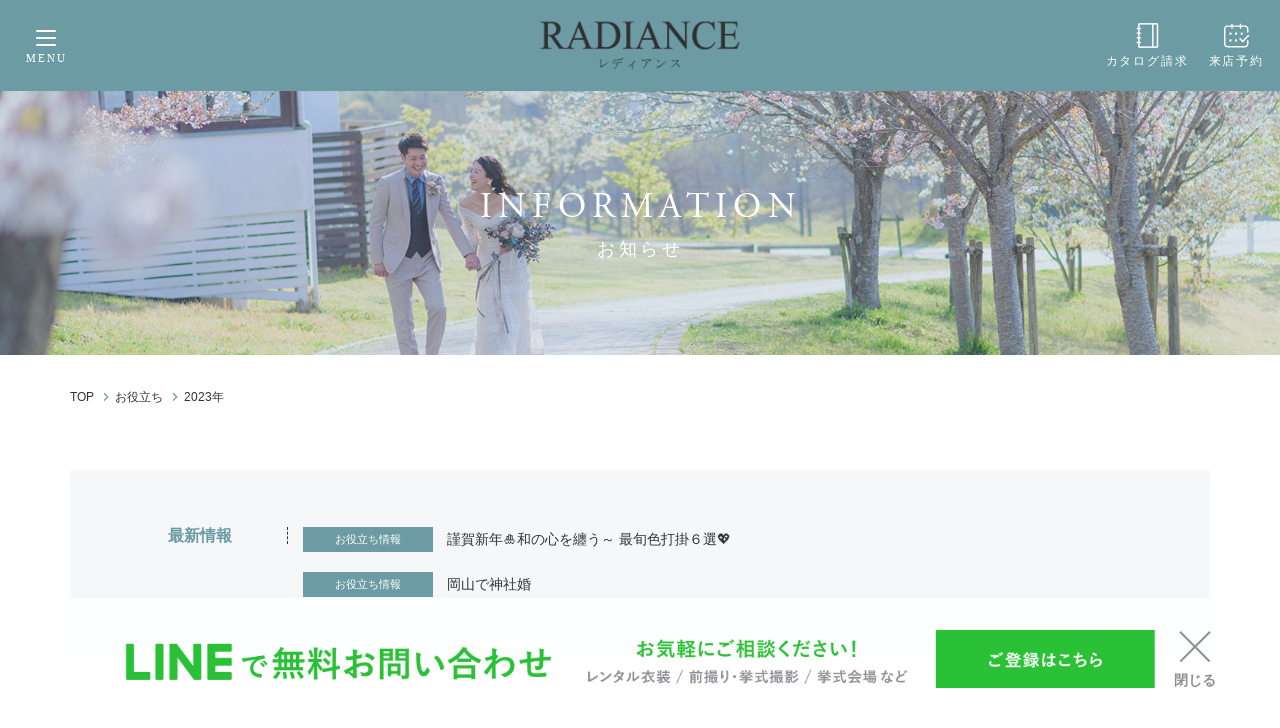

--- FILE ---
content_type: text/html; charset=UTF-8
request_url: https://www.happy-radiance.com/2023
body_size: 10094
content:
<!doctype html>
<html lang="ja"
	prefix="og: https://ogp.me/ns#" >
	<head>
		<meta charset="utf-8">
		<meta http-equiv="X-UA-Compatible" content="IE=edge,chrome=1">
		<meta name="viewport" content="width=device-width, initial-scale=1.0">
		<link rel="shortcut icon" href="https://www.happy-radiance.com/wp/wp-content/themes/package-wp/img/common/favicon.ico" />
		<link rel="pingback" href="https://www.happy-radiance.com/wp/xmlrpc.php" />
		<link rel="alternate" media="handheld" href="https://www.happy-radiance.com" />
		
		<!-- Global site tag (gtag.js) - Google Analytics -->
		<!--<script async src="https://www.googletagmanager.com/gtag/js?id=UA-61899631-10"></script>-->
		<!-- Global site tag (gtag.js) - Google Analytics -->
        <script async src="https://www.googletagmanager.com/gtag/js?id=UA-61899631-10"></script>
<script>
  window.dataLayer = window.dataLayer || [];
  function gtag(){dataLayer.push(arguments);}
  gtag('js', new Date());

  gtag('config', 'UA-61899631-10');
</script>

<!-- Google Tag Manager -->
<script>(function(w,d,s,l,i){w[l]=w[l]||[];w[l].push({'gtm.start':
new Date().getTime(),event:'gtm.js'});var f=d.getElementsByTagName(s)[0],
j=d.createElement(s),dl=l!='dataLayer'?'&l='+l:'';j.async=true;j.src=
'https://www.googletagmanager.com/gtm.js?id='+i+dl;f.parentNode.insertBefore(j,f);
})(window,document,'script','dataLayer','GTM-NF5JFQ6');</script>
<!-- End Google Tag Manager -->

<!-- ▼マイナビ用 -->
<!-- Google Tag Manager -->
<script>(function(w,d,s,l,i){w[l]=w[l]||[];w[l].push({'gtm.start':
new Date().getTime(),event:'gtm.js'});var f=d.getElementsByTagName(s)[0],
j=d.createElement(s),dl=l!='dataLayer'?'&l='+l:'';j.async=true;j.src=
'https://www.googletagmanager.com/gtm.js?id='+i+dl;f.parentNode.insertBefore(j,f);
})(window,document,'script','dataLayer','GTM-W7TCL5GV');</script>
<!-- End Google Tag Manager -->		
		<!-- All in One SEO 4.1.4.4 -->
		<title>2023 | 岡山市・津山市のウェディングドレスレンタルなら｜RADIANCE（レディアンス）</title>
		<meta name="robots" content="noindex, max-snippet:-1, max-image-preview:large, max-video-preview:-1" />
		<link rel="canonical" href="https://www.happy-radiance.com/2023" />
		<link rel="next" href="https://www.happy-radiance.com/2023/page/2" />
		<script type="application/ld+json" class="aioseo-schema">
			{"@context":"https:\/\/schema.org","@graph":[{"@type":"WebSite","@id":"https:\/\/www.happy-radiance.com\/#website","url":"https:\/\/www.happy-radiance.com\/","name":"\u5ca1\u5c71\u5e02\u30fb\u6d25\u5c71\u5e02\u306e\u30a6\u30a7\u30c7\u30a3\u30f3\u30b0\u30c9\u30ec\u30b9\u30ec\u30f3\u30bf\u30eb\u306a\u3089\uff5cRADIANCE\uff08\u30ec\u30c7\u30a3\u30a2\u30f3\u30b9\uff09","inLanguage":"ja","publisher":{"@id":"https:\/\/www.happy-radiance.com\/#organization"}},{"@type":"Organization","@id":"https:\/\/www.happy-radiance.com\/#organization","name":"\u30ec\u30c7\u30a3\u30a2\u30f3\u30b9","url":"https:\/\/www.happy-radiance.com\/","logo":{"@type":"ImageObject","@id":"https:\/\/www.happy-radiance.com\/#organizationLogo","url":"https:\/\/www.happy-radiance.com\/wp\/wp-content\/uploads\/2024\/03\/cropped-favicon-2.png","width":512,"height":512},"image":{"@id":"https:\/\/www.happy-radiance.com\/#organizationLogo"},"sameAs":["https:\/\/www.instagram.com\/radiance_okayama\/"]},{"@type":"BreadcrumbList","@id":"https:\/\/www.happy-radiance.com\/2023\/#breadcrumblist","itemListElement":[{"@type":"ListItem","@id":"https:\/\/www.happy-radiance.com\/#listItem","position":1,"item":{"@type":"WebPage","@id":"https:\/\/www.happy-radiance.com\/","name":"\u30db\u30fc\u30e0","description":"\u5ca1\u5c71\u770c\uff08\u5ca1\u5c71\u5e02\u30fb\u6d25\u5c71\u5e02\uff09\u306e\u30c9\u30ec\u30b9\u30ec\u30f3\u30bf\u30eb\u306fRADIANCE\uff08\u30ec\u30c7\u30a3\u30a2\u30f3\u30b9\uff09 \u30a6\u30a7\u30c7\u30a3\u30f3\u30b0\u30c9\u30ec\u30b9\u30b7\u30e7\u30c3\u30d7\u3068\u3057\u3066\u3001\u4eba\u6c17\u30d6\u30e9\u30f3\u30c9\u3084\u9ad8\u54c1\u8cea\u306e\u30c9\u30ec\u30b9\u3092\u30ea\u30fc\u30ba\u30ca\u30d6\u30eb\u306b\u3054\u63d0\u4f9b\u3044\u305f\u3057\u307e\u3059\u3002\u5f0f\u5834\u3078\u306e\u6301\u3061\u8fbc\u307f\u6599\u306a\u3069\u4f59\u5206\u306a\u8cbb\u7528\u3092\u304b\u3051\u305a\u3001\u7406\u60f3\u306e\u30c9\u30ec\u30b9\u304b\u3089\u59cb\u3081\u308b\u7d50\u5a5a\u5f0f\u30fb\u62ab\u9732\u5bb4\u306e\u30c8\u30fc\u30bf\u30eb\u30b3\u30fc\u30c7\u30a3\u30cd\u30fc\u30c8\u3082\u304a\u4efb\u305b\u304f\u3060\u3055\u3044\u3002","url":"https:\/\/www.happy-radiance.com\/"},"nextItem":"https:\/\/www.happy-radiance.com\/2023\/#listItem"},{"@type":"ListItem","@id":"https:\/\/www.happy-radiance.com\/2023\/#listItem","position":2,"item":{"@type":"WebPage","@id":"https:\/\/www.happy-radiance.com\/2023\/","name":"2023","url":"https:\/\/www.happy-radiance.com\/2023\/"},"previousItem":"https:\/\/www.happy-radiance.com\/#listItem"}]},{"@type":"CollectionPage","@id":"https:\/\/www.happy-radiance.com\/2023\/#collectionpage","url":"https:\/\/www.happy-radiance.com\/2023\/","name":"2023 | \u5ca1\u5c71\u5e02\u30fb\u6d25\u5c71\u5e02\u306e\u30a6\u30a7\u30c7\u30a3\u30f3\u30b0\u30c9\u30ec\u30b9\u30ec\u30f3\u30bf\u30eb\u306a\u3089\uff5cRADIANCE\uff08\u30ec\u30c7\u30a3\u30a2\u30f3\u30b9\uff09","inLanguage":"ja","isPartOf":{"@id":"https:\/\/www.happy-radiance.com\/#website"},"breadcrumb":{"@id":"https:\/\/www.happy-radiance.com\/2023\/#breadcrumblist"}}]}
		</script>
		<!-- All in One SEO -->

<link rel='dns-prefetch' href='//unpkg.com' />
<link rel='dns-prefetch' href='//s.w.org' />
<link rel="alternate" type="application/rss+xml" title="岡山市・津山市のウェディングドレスレンタルなら｜RADIANCE（レディアンス） &raquo; フィード" href="https://www.happy-radiance.com/feed" />
<link rel="alternate" type="application/rss+xml" title="岡山市・津山市のウェディングドレスレンタルなら｜RADIANCE（レディアンス） &raquo; コメントフィード" href="https://www.happy-radiance.com/comments/feed" />
		<script type="text/javascript">
			window._wpemojiSettings = {"baseUrl":"https:\/\/s.w.org\/images\/core\/emoji\/13.1.0\/72x72\/","ext":".png","svgUrl":"https:\/\/s.w.org\/images\/core\/emoji\/13.1.0\/svg\/","svgExt":".svg","source":{"concatemoji":"https:\/\/www.happy-radiance.com\/wp\/wp-includes\/js\/wp-emoji-release.min.js?ver=5.8.1"}};
			!function(e,a,t){var n,r,o,i=a.createElement("canvas"),p=i.getContext&&i.getContext("2d");function s(e,t){var a=String.fromCharCode;p.clearRect(0,0,i.width,i.height),p.fillText(a.apply(this,e),0,0);e=i.toDataURL();return p.clearRect(0,0,i.width,i.height),p.fillText(a.apply(this,t),0,0),e===i.toDataURL()}function c(e){var t=a.createElement("script");t.src=e,t.defer=t.type="text/javascript",a.getElementsByTagName("head")[0].appendChild(t)}for(o=Array("flag","emoji"),t.supports={everything:!0,everythingExceptFlag:!0},r=0;r<o.length;r++)t.supports[o[r]]=function(e){if(!p||!p.fillText)return!1;switch(p.textBaseline="top",p.font="600 32px Arial",e){case"flag":return s([127987,65039,8205,9895,65039],[127987,65039,8203,9895,65039])?!1:!s([55356,56826,55356,56819],[55356,56826,8203,55356,56819])&&!s([55356,57332,56128,56423,56128,56418,56128,56421,56128,56430,56128,56423,56128,56447],[55356,57332,8203,56128,56423,8203,56128,56418,8203,56128,56421,8203,56128,56430,8203,56128,56423,8203,56128,56447]);case"emoji":return!s([10084,65039,8205,55357,56613],[10084,65039,8203,55357,56613])}return!1}(o[r]),t.supports.everything=t.supports.everything&&t.supports[o[r]],"flag"!==o[r]&&(t.supports.everythingExceptFlag=t.supports.everythingExceptFlag&&t.supports[o[r]]);t.supports.everythingExceptFlag=t.supports.everythingExceptFlag&&!t.supports.flag,t.DOMReady=!1,t.readyCallback=function(){t.DOMReady=!0},t.supports.everything||(n=function(){t.readyCallback()},a.addEventListener?(a.addEventListener("DOMContentLoaded",n,!1),e.addEventListener("load",n,!1)):(e.attachEvent("onload",n),a.attachEvent("onreadystatechange",function(){"complete"===a.readyState&&t.readyCallback()})),(n=t.source||{}).concatemoji?c(n.concatemoji):n.wpemoji&&n.twemoji&&(c(n.twemoji),c(n.wpemoji)))}(window,document,window._wpemojiSettings);
		</script>
		<style type="text/css">
img.wp-smiley,
img.emoji {
	display: inline !important;
	border: none !important;
	box-shadow: none !important;
	height: 1em !important;
	width: 1em !important;
	margin: 0 .07em !important;
	vertical-align: -0.1em !important;
	background: none !important;
	padding: 0 !important;
}
</style>
	<link rel='stylesheet' id='sbi_styles-css'  href='https://www.happy-radiance.com/wp/wp-content/plugins/instagram-feed/css/sbi-styles.min.css?ver=6.3.1' type='text/css' media='all' />
<link rel='stylesheet' id='wp-block-library-css'  href='https://www.happy-radiance.com/wp/wp-includes/css/dist/block-library/style.min.css?ver=5.8.1' type='text/css' media='all' />
<link rel='stylesheet' id='fancybox-css'  href='https://www.happy-radiance.com/wp/wp-content/plugins/easy-fancybox/css/jquery.fancybox.min.css?ver=1.3.24' type='text/css' media='screen' />
<link rel='stylesheet' id='dashicons-css'  href='https://www.happy-radiance.com/wp/wp-includes/css/dashicons.min.css?ver=5.8.1' type='text/css' media='all' />
<link rel='stylesheet' id='google-fonts-css'  href='https://fonts.googleapis.com/css?family=Noto+Sans+JP%3A400%2C600&#038;display=swap&#038;subset=japanese&#038;ver=1.0' type='text/css' media='all' />
<link rel='stylesheet' id='adobe-fonts-css'  href='https://use.typekit.net/zbd1bxq.css?ver=1.0' type='text/css' media='all' />
<link rel='stylesheet' id='bootstrap-css'  href='https://www.happy-radiance.com/wp/wp-content/themes/kurabiz-wp/basic/bootstrap/bootstrap.min.css?ver=1.0' type='text/css' media='all' />
<link rel='stylesheet' id='bootstrap-offcanvas-css'  href='https://www.happy-radiance.com/wp/wp-content/themes/kurabiz-wp/basic/bootstrap/bootstrap.offcanvas.lg.min.css?ver=1.0' type='text/css' media='all' />
<link rel='stylesheet' id='bootstrap-theme-css'  href='https://www.happy-radiance.com/wp/wp-content/themes/kurabiz-wp/basic/bootstrap/bootstrap-theme.min.css?ver=1.0' type='text/css' media='all' />
<link rel='stylesheet' id='bootstrap-print-css'  href='https://www.happy-radiance.com/wp/wp-content/themes/kurabiz-wp/basic/bootstrap/bootstrap-print.min.css?ver=1.0' type='text/css' media='all' />
<link rel='stylesheet' id='bootstrap-reset-css'  href='https://www.happy-radiance.com/wp/wp-content/themes/kurabiz-wp/basic/bootstrap/bootstrap-reset.css?ver=1.0' type='text/css' media='all' />
<link rel='stylesheet' id='msg-basic-style-css'  href='https://www.happy-radiance.com/wp/wp-content/themes/kurabiz-wp/basic/msg/library/css/style.css?ver=1.0' type='text/css' media='all' />
<link rel='stylesheet' id='msg-trans-style-css'  href='https://www.happy-radiance.com/wp/wp-content/themes/kurabiz-wp/basic/msg/library/css/style-trans.css?ver=1.0' type='text/css' media='all' />
<link rel='stylesheet' id='msg-style-css'  href='https://www.happy-radiance.com/wp/wp-content/themes/package-wp/style.css?ver=5.8.1' type='text/css' media='all' />
<script type='text/javascript' src='https://www.happy-radiance.com/wp/wp-includes/js/jquery/jquery.min.js?ver=3.6.0' id='jquery-core-js'></script>
<script type='text/javascript' src='https://www.happy-radiance.com/wp/wp-includes/js/jquery/jquery-migrate.min.js?ver=3.3.2' id='jquery-migrate-js'></script>
<link rel="https://api.w.org/" href="https://www.happy-radiance.com/wp-json/" /><style>:root {
			--lazy-loader-animation-duration: 300ms;
		}
		  
		.lazyload {
	display: block;
}

.lazyload,
        .lazyloading {
			opacity: 0;
		}


		.lazyloaded {
			opacity: 1;
			transition: opacity 300ms;
			transition: opacity var(--lazy-loader-animation-duration);
		}</style><noscript><style>.lazyload { display: none; } .lazyload[class*="lazy-loader-background-element-"] { display: block; opacity: 1; }</style></noscript><meta name="thumbnail" content="https://www.happy-radiance.com/wp/wp-content/uploads/2023/12/osirase_sozai.jpeg" />    <!--[if lt IE 9]>
        <script src="https://www.happy-radiance.com/wp/wp-content/themes/kurabiz-wp/basic/jquery/html5shiv.js"></script>
        <script src="https://www.happy-radiance.com/wp/wp-content/themes/kurabiz-wp/basic/jquery/respond.min.js"></script>
    <![endif]-->
<meta name="redi-version" content="1.2.7" /><link rel="icon" href="https://www.happy-radiance.com/wp/wp-content/uploads/2024/03/cropped-favicon-2-32x32.png" sizes="32x32" />
<link rel="icon" href="https://www.happy-radiance.com/wp/wp-content/uploads/2024/03/cropped-favicon-2-192x192.png" sizes="192x192" />
<link rel="apple-touch-icon" href="https://www.happy-radiance.com/wp/wp-content/uploads/2024/03/cropped-favicon-2-180x180.png" />
<meta name="msapplication-TileImage" content="https://www.happy-radiance.com/wp/wp-content/uploads/2024/03/cropped-favicon-2-270x270.png" />
<link rel="stylesheet" id="msg-style-custom-css"  href="https://www.happy-radiance.com/wp/wp-content/themes/package-wp/css/style-custom-experience.css" type="text/css" media="all" />
	</head>
<body class="archive date global-menu-bp__lg">
	
<!-- Google Tag Manager (noscript) -->
<noscript><iframe src="https://www.googletagmanager.com/ns.html?id=GTM-NF5JFQ6"
height="0" width="0" style="display:none;visibility:hidden"></iframe></noscript>
<!-- End Google Tag Manager (noscript) -->

<!-- ▼マイナビ用 -->
<!-- Google Tag Manager (noscript) -->
<noscript><iframe src="https://www.googletagmanager.com/ns.html?id=GTM-W7TCL5GV"
height="0" width="0" style="display:none;visibility:hidden"></iframe></noscript>
<!-- End Google Tag Manager (noscript) -->
<header id="global-header" class="init nav_sp_offcanvas">
	<div class="container">
		<div class="inner clearfix">
			<a href="https://www.happy-radiance.com/" class="header-logo">
							<div class="remove vivus-monitoring">岡山市・津山市のウェディングドレスレンタルなら｜RADIANCE（レディアンス）</div>
						</a>
			<div class="navbar-header">
				<button data-target="#menu_row" data-toggle="offcanvas" class="navbar-toggle btn btn-default offcanvas-toggle" type="button">
					<span class="icon-bar"></span>
					<span class="icon-bar"></span>
					<span class="icon-bar"></span>
					<span class="icon-text">MENU</span>
					<span class="sr-only">Toggle navigation</span>
				</button>
				<ul class="header-icon-btn clearfix font--1 gothic">

					<li class="visible-xs"><a href="https://lin.ee/QkCV0X6" target="_blank" id="icon-line" class="relative block fff font-mid--1-min--3"><span class="remove vivus-monitoring"></span>LINE</a></li>
					<li><a href="https://www.happy-radiance.com/contact/?request=2" id="icon-catalog" class="relative block fff font-mid--1-min--3"><span class="remove vivus-monitoring"></span>カタログ請求</a></li>
					<li class="hidden-xs"><a href="https://www.happy-radiance.com/contact/?request=1" id="icon-reserve" class="relative block fff font-mid--1-min--3"><span class="remove vivus-monitoring"></span>来店予約</a></li>
					
				</ul>
			</div>
			<nav role="navigation" class="navbar navbar-default navbar-offcanvas clearfix" id="menu_row">
<ul id="menu-global-menu" class="nav navbar-nav direct-link"><li id="menu-item-132" class="menu-item menu-item-type-post_type menu-item-object-page menu-item-132"><a title="サービス内容" href="https://www.happy-radiance.com/service">サービス内容</a></li>
<li id="menu-item-478" class="menu-item menu-item-type-post_type menu-item-object-page menu-item-has-children menu-item-478 dropdown"><a title="前撮り・フォトウェディング" href="https://www.happy-radiance.com/photo" data-toggle="dropdown" class="dropdown-toggle">前撮り・フォトウェディング <span class="caret"></span></a>
<ul role="menu" class=" dropdown-menu">
	<li id="menu-item-2529" class="menu-item menu-item-type-post_type menu-item-object-page menu-item-2529"><a title="岡山店のプランを見る" href="https://www.happy-radiance.com/photo">岡山店のプランを見る</a></li>
	<li id="menu-item-2530" class="menu-item menu-item-type-post_type menu-item-object-page menu-item-2530"><a title="津山店のプランを見る" href="https://www.happy-radiance.com/photo-tsuyama">津山店のプランを見る</a></li>
</ul>
</li>
<li id="menu-item-482" class="menu-item menu-item-type-post_type_archive menu-item-object-dress menu-item-482"><a title="ドレスコレクション" href="https://www.happy-radiance.com/dress">ドレスコレクション</a></li>
<li id="menu-item-480" class="menu-item menu-item-type-post_type menu-item-object-page menu-item-480"><a title="私たちのこだわり" href="https://www.happy-radiance.com/particular">私たちのこだわり</a></li>
<li id="menu-item-131" class="menu-item menu-item-type-post_type menu-item-object-page current_page_parent menu-item-131"><a title="お役立ち" href="https://www.happy-radiance.com/experience">お役立ち</a></li>
<li id="menu-item-507" class="menu-item menu-item-type-post_type menu-item-object-page menu-item-507"><a title="店舗情報" href="https://www.happy-radiance.com/shop_info">店舗情報</a></li>
<li id="menu-item-483" class="menu-item menu-item-type-post_type menu-item-object-page menu-item-483"><a title="採用情報" href="https://www.happy-radiance.com/recruit">採用情報</a></li>
<li id="menu-item-136" class="menu-item menu-item-type-post_type menu-item-object-page menu-item-136"><a title="お問い合わせ" href="https://www.happy-radiance.com/contact">お問い合わせ</a></li>
</ul>
			</nav>
		</div>
	</div>
<script type="application/ld+json">
{
"@context": "https://schema.org",
"@type": "SiteNavigationElement",
"hasPart": [
{
"@type": "WebPage",
"name": "TOP",
"url": "https://www.happy-radiance.com/"
},
{
"@type": "WebPage",
"name": "サービス内容",
"url": "https://www.happy-radiance.com/service"
},
{
"@type": "WebPage",
"name": "前撮り・挙式撮影・フォトウェディング",
"url": "https://www.happy-radiance.com/photo"
},
{
"@type": "WebPage",
"name": "ドレスコレクション",
"url": "https://www.happy-radiance.com/dress"
},
{
"@type": "WebPage",
"name": "こだわり",
"url": "https://www.happy-radiance.com/particular"
},
{
"@type": "WebPage",
"name": "お知らせ",
"url": "https://www.happy-radiance.com/experience"
},
{
"@type": "WebPage",
"name": "店舗情報",
"url": "https://www.happy-radiance.com/shop_info"
},
{
"@type": "WebPage",
"name": "採用情報",
"url": "https://www.happy-radiance.com/recruit"
},
{
"@type": "WebPage",
"name": "お問い合わせ",
"url": "https://www.happy-radiance.com/contact"
}
]
}
</script>
</header>
<section id="wrapper">

		<article class="fullscreen-wrapper" style="background-image: url(https://www.happy-radiance.com/wp/wp-content/uploads/2020/05/18.jpg);">
			<div class="block-box">
				<div class="container xtAc">
					<div class="super-text fff font-5 gara"><div class="font-1">INFORMATION</div></div>
											<h1 class="super-text fff font-2 mincho2">お知らせ</h1>
									</div>
			</div>
		</article>

	<div id="outline" class="clearfix">

		<div id="breadcrumbs" class="row-xs">
			<div class="container">
				<div class="breadcrumbs font--1">
					<!-- Breadcrumb NavXT 6.6.0 -->
<span property="itemListElement" typeof="ListItem"><a property="item" typeof="WebPage" title="Go to 岡山市・津山市のウェディングドレスレンタルなら｜RADIANCE（レディアンス）." href="https://www.happy-radiance.com" class="home" ><span property="name">TOP</span></a><meta property="position" content="1"></span><span property="itemListElement" typeof="ListItem"><a property="item" typeof="WebPage" title="Go to お役立ち." href="https://www.happy-radiance.com/experience" class="post-root post post-post" ><span property="name">お役立ち</span></a><meta property="position" content="2"></span><span class="archive date-year current-item">2023年</span>
				</div>
			</div>
		</div>

		<section id="archive__1st-block">
			<div class="container">
				<div class="space"></div>
				<div id="archive__new-posts" class="bg-gray">
					<div class="row wide clearfix">
						<div class="col-sm-2 match-height"><h3 class="blue font-1 bold mincho2 xtAc">最新情報</h3></div>
						<div class="col-sm-10 match-height">
							<div class="space-half visible-xs"></div>

							<div class="row ptit clearfix">
								<div class="col-sm-2">
									<a href="https://www.happy-radiance.com/category/helpful" class="category-label block fff font--2 xtAc">お役立ち情報</a>
								</div>
								<div class="col-sm-10">
									<div class="space-ptit visible-xs"></div>
									<a href="https://www.happy-radiance.com/2026/01/05/2777" class="relative inline-block">謹賀新年🎍和の心を纏う～ 最旬色打掛６選💖</a>
								</div>
							</div>

							<div class="row ptit clearfix">
								<div class="col-sm-2">
									<a href="https://www.happy-radiance.com/category/helpful" class="category-label block fff font--2 xtAc">お役立ち情報</a>
								</div>
								<div class="col-sm-10">
									<div class="space-ptit visible-xs"></div>
									<a href="https://www.happy-radiance.com/2025/12/27/2796" class="relative inline-block">岡山で神社婚</a>
								</div>
							</div>

						</div>
					</div>
				</div>
			</div>
		</section>

		<section id="archive__2nd-block">
			<div class="container block-box">
				<div class="row clearfix">
					<div class="col-sm-10 col-sm-offset-1">
						<div class="categories-list__table">
							<div class="categories-list__table-cel bold xtAc">カテゴリ一覧</div>
							<div class="categories-list__table-cel">
								<div class="relative row ptit clearfix">
									<div class="col-md-3 col-sm-4 col-xs-6">
										<div class="space-half visible-xs"></div>
										<a href="https://www.happy-radiance.com/experience/" class="block font--2 xtAc">ALL</a>
									</div>
									<div class="col-md-3 col-sm-4 col-xs-6">
										<div class="space-half visible-xs"></div>
										<a href="https://www.happy-radiance.com/category/event" class="block font--2 xtAc">イベント</a>
									</div><div class="col-md-3 col-sm-4 col-xs-6">
										<div class="space-half visible-xs"></div>
										<a href="https://www.happy-radiance.com/category/helpful" class="block font--2 xtAc">お役立ち情報</a>
									</div><div class="col-md-3 col-sm-4 col-xs-6">
										<div class="space-half visible-xs"></div>
										<a href="https://www.happy-radiance.com/category/location" class="block font--2 xtAc">撮影ロケーション</a>
									</div><div class="col-md-3 col-sm-4 col-xs-6">
										<div class="space-half visible-xs"></div>
										<a href="https://www.happy-radiance.com/category/information" class="block font--2 xtAc">お知らせ</a>
									</div>
								</div>
							</div>
						</div>
					</div>
				</div>
				<div id="experience-archive" class="row clearfix">

					<div class="col-sm-4 space column-dummy hidden">
						<a href="" class="relative block experience-photo off clearfix">
							<span class="relative block thumb-ph more-filter">
								<span class="remove dammy"></span>
								<span class="filter hidden-sm hidden-xs">
									<span class="cross block fff font--1 trebuchet">VIEW MORE</span>
								</span>
							</span>
							<span class="block match-height">
								<span class="category-label block fff font--2 xtAc"></span>
								<span class="block index-label mincho2"></span>
							</span>
						</a>
					</div>

					<div class="col-sm-4 space">
						<a href="https://www.happy-radiance.com/2023/12/28/2230" class="relative block experience-photo clearfix" rel="1">
							<span class="relative block thumb-ph more-filter">
								<span class="remove lazyload" data-bg="https://www.happy-radiance.com/wp/wp-content/uploads/2023/12/osirase_sozai.jpeg"></span>
								<span class="filter hidden-sm hidden-xs">
									<span class="cross block fff font--1 trebuchet">VIEW MORE</span>
								</span>
							</span>
							<span class="block match-height">
								<span class="category-label block fff font--2-min--3 xtAc">お知らせ</span>
								<span class="block index-label font-min--1 mincho2">年末年始のお休みについて</span>
							</span>
						</a>
					</div>

					<div class="col-sm-4 space">
						<a href="https://www.happy-radiance.com/2023/03/12/2147" class="relative block experience-photo clearfix" rel="1">
							<span class="relative block thumb-ph more-filter">
								<span class="remove lazyload" data-bg="https://www.happy-radiance.com/wp/wp-content/uploads/2023/03/0059-768x576.jpg"></span>
								<span class="filter hidden-sm hidden-xs">
									<span class="cross block fff font--1 trebuchet">VIEW MORE</span>
								</span>
							</span>
							<span class="block match-height">
								<span class="category-label block fff font--2-min--3 xtAc">撮影ロケーション</span>
								<span class="block index-label font-min--1 mincho2">ご予約はお早めに♪</span>
							</span>
						</a>
					</div>

				</div>

				<div class="space row clearfix" id="get-archive-posts-wrap">
					<div class="col-lg-4 col-lg-offset-4 col-md-6 col-md-offset-3 col-sm-8 col-sm-offset-2">
						<div class="row clearfix">
							<div class="col-sm-6 col-sm-offset-3">
								<a href="https://www.happy-radiance.com/category//" id="get-archive-posts" class="more clear xtAc" rel="" data-posts="4"><span>もっと見る</span><span class="dashicons dashicons-arrow-right-alt2 font--1"></span></a>
							</div>
						</div>
					</div>
				</div>
			</div>
		</section>

	</div><!--/#outline-->
	<section id="footer-contacts" class="hidden-xs">
		<div class="container container-wide">
			<div class="space row clearfix">
				<div class="col-lg-8 col-lg-offset-2">
					<div class="row wide clearfix">
						<div class="col-sm-6">
							<div class="bg-white">
								<a href="tel:0120745222" id="contact-tel" class="footer-contact-banner relative block hover-alpha"><span class="remove vivus-monitoring">お問い合わせはこちら</span></a>
							</div>
						</div>
						<div class="col-sm-6">
							<div class="bg-white">
								<a href="https://www.happy-radiance.com/contact/?request=1" id="contact-reserve" class="footer-contact-banner relative block hover-alpha"><span class="remove vivus-monitoring">お問い合わせはこちら</span></a>
							</div>
						</div>
					</div>
				</div>
			</div>
			<div class="space"></div>
		</div>
	</section>
	<section id="footer-sitemap" class="row-xs">
		<div class="container container-wide">
			<div class="space row clearfix">
				<div class="col-lg-8 col-lg-offset-2">
					<div class="row wide clearfix font--1-mid-0-min--1 mincho">
						<div class="col-md-3">
							<a href="https://www.happy-radiance.com/dress/" class="parent-page blue font-2 mincho2">ドレスコレクション</a><br />
							<ul class="sitemap">
								<li><a href="https://www.happy-radiance.com/dress/?genre=7">ウェディングドレス</a></li>
								<li><a href="https://www.happy-radiance.com/dress/?genre=8">カクテルドレス</a></li>
								<li><a href="https://www.happy-radiance.com/dress/?genre=9">色打掛</a></li>
								<li><a href="https://www.happy-radiance.com/dress/?genre=10">引振袖</a></li>
								<li><a href="https://www.happy-radiance.com/dress/?genre=11">白無垢</a></li>
								<li><a href="https://www.happy-radiance.com/dress/?genre=12">二次会・パーティー</a></li>
								<li><a href="https://www.happy-radiance.com/dress/?genre=13">メンズ・タキシード</a></li>
								<li><a href="https://www.happy-radiance.com/dress/?genre=14">紋服</a></li>
								<li><a href="https://www.happy-radiance.com/dress/?genre=15">留袖・モーニング</a></li>
							</ul>
						</div>
						<div class="col-md-3">
							<div class="space-half visible-sm visible-xs"></div>
							<a href="https://www.happy-radiance.com/photo" class="parent-page blue font-2 mincho2">前撮り・挙式撮影・フォトウェディング</a><br />
							<ul class="sitemap">
								<li>
									<a href="https://www.happy-radiance.com/photo/course/">撮影コース一覧</a>
									<ul>
										<li><a href="https://www.happy-radiance.com/photo/course/#location">ロケーション前撮り</a></li>
										<li><a href="https://www.happy-radiance.com/photo/course/#studio">スタジオ前撮り</a></li>
										<li><a href="https://www.happy-radiance.com/photo/course/#wedding">ウェディング当日撮影</a></li>
										<li><a href="https://www.happy-radiance.com/photo/course/#option">オプション</a></li>
									</ul>
								</li>
							</ul>
							<div class="space-half"></div>
							<a href="https://www.happy-radiance.com/service" class="parent-page blue font-2 mincho2">サービス内容</a><br />
							<ul class="sitemap">
								<li><a href="https://www.happy-radiance.com/service/#wedding">ドレスから始める結婚式</a></li>
								<li><a href="https://www.happy-radiance.com/service/#rental">レンタル衣装</a></li>
								<li><a href="https://www.happy-radiance.com/service/#photo">前撮り・挙式撮影</a></li>
							</ul>
						</div>
						<div class="col-md-3">
							<div class="space-half visible-sm visible-xs"></div>
							<a href="https://www.happy-radiance.com/particular/" class="parent-page blue font-2 mincho2">私たちのこだわり</a><br />
							<ul class="sitemap">
								<li><a href="https://www.happy-radiance.com/particular/#customer-service">接客サービス</a></li>
								<li><a href="https://www.happy-radiance.com/particular/#coodinate">衣装へのこだわり</a></li>
								<li><a href="https://www.happy-radiance.com/particular/#space-creation">空間づくり</a></li>
							</ul>
							<div class="space-half"></div>
							<a href="https://www.happy-radiance.com/experience/" class="parent-page blue font-2 mincho2">お役立ち</a><br />
							<ul class="sitemap">
								<li><a href="https://www.happy-radiance.com/category/information">お知らせ</a></li>
								<li><a href="https://www.happy-radiance.com/category/event/">イベント情報</a></li>
								<li><a href="https://www.happy-radiance.com/category/helpful">お役立ち情報</a></li>
								<li><a href="https://www.happy-radiance.com/category/location/">撮影ロケーション</a></li>
							</ul>
						</div>
						<div class="col-md-3">
							<div class="space-half visible-sm visible-xs"></div>
							<a href="https://www.happy-radiance.com/shop_info/" class="parent-page blue font-2 mincho2">店舗情報</a><br />
							<div class="space-half"></div>
							<a href="https://www.happy-radiance.com/recruit/" class="parent-page blue font-2 mincho2">採用情報</a><br />
							<div class="space-half"></div>
							<a href="https://www.happy-radiance.com/photo#faq-block" class="parent-page blue font-2 mincho2">よくある質問</a><br />
							<div class="space-half"></div>
							<a href="https://www.happy-radiance.com/contact/" class="parent-page blue font-2 mincho2">お問い合わせ</a><br />
							<ul class="sitemap">
								<li><a href="https://www.happy-radiance.com/contact/?request=1">来店予約</a></li>
								<li><a href="https://www.happy-radiance.com/contact/?request=2">カタログ請求</a></li>
							</ul>
						</div>
					</div>
				</div>
				
				
				
			</div>
			<div class="space"></div>
		</div>
	</section>

 	<footer class="fff">
		<div id="pagetop-wrap" class="visible-xs">
			<div id="pagetop" class="init"><a href="#home" class="relative block hover-alpha"><span class="remove"></span></a></div>
		</div>
		<div class="container container-wide">
			<div class="space row clearfix">
				<div class="col-lg-8 col-lg-offset-2">
					<a href="https://www.happy-radiance.com/" class="footer-logo hover-alpha">
						<span class="remove vivus-monitoring">有限会社レディアンス</span>
					</a>
					<script type="application/ld+json">
                    {
                    "@context": "http://schema.org",
                    "@type": "LocalBusiness",
                    "name": "有限会社レディアンス",
                    "telephone": "+81862265000",
                    "address": "〒700-0912　岡山県岡山市北区大供表町3-1",
                    "openinghours": "Mo, We, Th, Fr, Sa, Su 10:00-18:00"
                    }
                    </script>
					<div class="space-half row wide clearfix font--1 xtAc">
						<div class="col-md-6">
							<table class="fff mincho">
								<tr>
									<th class="font-1">本店</th>
									<td class="xtAl">〒700-0912 岡山県岡山市北区大供表町3-1<br />TEL.086-226-5000　駐車場完備<br />営業時間：10:00～19:00<br />休館日：火曜日</td>
								</tr>
							</table>
							<div class="access-map"><iframe src="https://www.google.com/maps/embed?pb=!1m14!1m8!1m3!1d13128.360990482484!2d133.9160255!3d34.6524237!3m2!1i1024!2i768!4f13.1!3m3!1m2!1s0x0%3A0x47a7672025e8ddc2!2zUkFESUFOQ0XvvIjjg6zjg4fjgqPjgqLjg7PjgrnvvInmnKzlupc!5e0!3m2!1sja!2sjp!4v1650003235567!5m2!1sja!2sjp" width="100%" height="250" style="border:0;" allowfullscreen="" loading="lazy" referrerpolicy="no-referrer-when-downgrade"></iframe></div>
						</div>
						<div class="col-md-6">
							<div class="space-half visible-xs"></div>
							<table class="fff mincho">
								<tr>
									<th class="font-1">津山店</th>
									<td class="xtAl">〒708-0825 津山市志戸部697-13-1<br />TEL.0868-35-2838　駐車場完備<br />営業時間：10:00〜19：00<br />休館日：月曜・火曜日</td>
								</tr>
							</table>
							<div class="access-map"><iframe src="https://www.google.com/maps/embed?pb=!1m14!1m8!1m3!1d13060.99923060383!2d134.0183284!3d35.0754906!3m2!1i1024!2i768!4f13.1!3m3!1m2!1s0x0%3A0xe55877d0e3787ff9!2zUkFESUFOQ0XvvIjjg6zjg4fjgqPjgqLjg7PjgrnvvInmtKXlsbHlupc!5e0!3m2!1sja!2sjp!4v1650003390248!5m2!1sja!2sjp" width="100%" height="250" style="border:0;" allowfullscreen="" loading="lazy" referrerpolicy="no-referrer-when-downgrade"></iframe></div>
						</div>
					</div>

					

				</div>
			</div>
			<div class="space-half">
				<div class="copyright font--1 gothic xtAc">
					<span>Copyright </span>(C) 2020 <a href="https://www.happy-radiance.com/" style="color:#fff;">岡山市のドレスレンタルはRADIANCE</a> <span>All Rights Reserved.</span>
				</div>
			</div>
		</div>
 	</footer>

	<!--div id="reserve-entry" class="hidden-xs init">
		<a href="https://www.happy-radiance.com/contact/?request=1" class="relative block fff mincho2 hover-alpha">
			<span class="block font-xmd--1-mid--2 xtAc">
				<span class="relative block font-2">来店予約</span>
				<span class="relative block font--2">こちらから</span>
			</span>
		</a>
	</div-->

	<div id="float_navi" class="float_pc hidden-xs init">
		<a href="https://wedding-navi.net/" target="_blank" class="relative block fff mincho2 hover-alpha">
			<span class="block font-xmd--1-mid--2 xtAc">
				<span class="relative block font-2">式場探し</span>
				<span class="relative block font--2"><span class="relative">詳しく見る</span></span>
			</span>
		</a>
	</div>
	<div id="float_dress" class="float_pc hidden-xs init">
		<a href="https://www.happy-radiance.com/dress/" class="relative block fff mincho2 hover-alpha">
			<span class="block font-xmd--1-mid--2 xtAc">
				<span class="relative block font-2">衣装一覧</span>
				<span class="relative block font--2">詳しく見る</span>
			</span>
		</a>
	</div>
	<div id="float_photo" class="float_pc hidden-xs init">
		<a href="https://www.happy-radiance.com/photo/" class="relative block mincho2 hover-alpha">
			<span class="block font-xmd--1-mid--2 xtAc">
				<span class="relative block font-2">フォト<br>ウエディング</span>
				<span class="relative block font--2">詳しく見る</span>
			</span>
		</a>
	</div>
	<script>
		jQuery(document).ready(function($){
			// スクロールを開始したら
			$(window).on("scroll", function () {
				// ファーストビューの高さを取得
				mvHeight = $("#firstview-slick").height();
				if ($(window).scrollTop() > mvHeight *0.25) {
				// スクロールの位置がファーストビューより下の場合にclassを外す
				$(".float_pc").removeClass("init");
				} else {
				// スクロールの位置がファーストビューより上の場合にclassを付与
				$(".float_pc").addClass("init");
				}
			});
		});
	</script>

	<div id="sp-float-footer" class="visible-xs init">
		<div class="row clearfix">
			<div class="col-xs-4">

				<a href="https://wedding-navi.net/" target="_blank" id="sp-float-navi" class="relative block fff font-min--2 bold xtAc match-height"><span class="block">式場探し</span></a>
			</div>
			<div class="col-xs-4">
				<a href="https://www.happy-radiance.com/dress/" id="sp-float-dress" class="relative block fff font-min--2 bold xtAc match-height"><span class="block">衣装一覧</span></a>
			</div>
			<div class="col-xs-4">

				<a href="https://www.happy-radiance.com/photo/" id="sp-float-photo" class="relative block font-min--2 bold xtAc match-height"><span class="block">フォト<br />ウエディング</span></a>
			</div>
			
		</div>
	</div>
</section><!--/#wrapper-->


<div id="float-line" class="hidden-xs">
	<div class="container container-wide">
		<a href="https://lin.ee/QkCV0X6" target="_blank"><span class="remove"></span></a>
	</div>
	<a class="block close-btn"><span class="batsu relative block"></span><span class="block xtAc bold">閉じる</span></a>
</div>


<script>
jQuery(".fullscreen-wrapper").css("padding-top", jQuery("header").innerHeight());
jQuery(document).ready(function($){
	$(document).on("click", "#float-line > .close-btn", function(){
		$("#float-line").addClass("off");
		setTimeout(function(){
			$("#float-line").remove();
		}, 500);
	});
});
</script>

<!-- faq accordion From -->
<script type="text/javascript">
jQuery(document).ready(function($){
	$('.accordion-faq-q > p').click(function() {
		$($(this).parent('.accordion-faq-q')).toggleClass('selected');
		$($(this).parent('.accordion-faq-q')).next('.accordion-faq-a').slideToggle('fast');
	});
});
</script>
<!-- faq accordion From -->

<!-- Instagram Feed JS -->
<script type="text/javascript">
var sbiajaxurl = "https://www.happy-radiance.com/wp/wp-admin/admin-ajax.php";
</script>
<script type='text/javascript' src='https://www.happy-radiance.com/wp/wp-includes/js/jquery/ui/core.min.js?ver=1.12.1' id='jquery-ui-core-js'></script>
<script type='text/javascript' src='https://www.happy-radiance.com/wp/wp-content/themes/kurabiz-wp/basic/jquery/jquery.mobile.custom.min.js?ver=2.2.2' id='jquery-mobile-custom-js'></script>
<script type='text/javascript' src='https://unpkg.com/imagesloaded@4/imagesloaded.pkgd.min.js?ver=5.8.1' id='image-loaded-js'></script>
<script type='text/javascript' src='https://www.happy-radiance.com/wp/wp-content/themes/kurabiz-wp/basic/bootstrap/bootstrap.min.js?ver=2.2.2' id='bootstrap-js'></script>
<script type='text/javascript' src='https://www.happy-radiance.com/wp/wp-content/themes/kurabiz-wp/basic/bootstrap/bootstrap.offcanvas.min.js?ver=2.2.2' id='bootstrap-offcanvas-js'></script>
<script type='text/javascript' src='https://www.happy-radiance.com/wp/wp-content/themes/kurabiz-wp/basic/jquery/jquery.matchHeight.js?ver=5.8.1' id='match-height-js'></script>
<script type='text/javascript' src='https://www.happy-radiance.com/wp/wp-content/themes/kurabiz-wp/basic/msg/library/js/general_setting.js?ver=5.8.1' id='general-setting-js'></script>
<script type='text/javascript' src='https://www.happy-radiance.com/wp/wp-content/themes/kurabiz-wp/basic/msg/library/js/trans_setting.js?ver=5.8.1' id='trans-setting-js'></script>
<script type='text/javascript' src='https://www.happy-radiance.com/wp/wp-content/plugins/easy-fancybox/js/jquery.fancybox.min.js?ver=1.3.24' id='jquery-fancybox-js'></script>
<script type='text/javascript' id='jquery-fancybox-js-after'>
var fb_timeout, fb_opts={'overlayShow':true,'hideOnOverlayClick':true,'showCloseButton':true,'margin':20,'centerOnScroll':false,'enableEscapeButton':true,'autoScale':true,'speedIn':1000 };
if(typeof easy_fancybox_handler==='undefined'){
var easy_fancybox_handler=function(){
jQuery('.nofancybox,a.wp-block-file__button,a.pin-it-button,a[href*="pinterest.com/pin/create"],a[href*="facebook.com/share"],a[href*="twitter.com/share"]').addClass('nolightbox');
/* IMG */
var fb_IMG_select='a[href*=".jpg"]:not(.nolightbox,li.nolightbox>a),area[href*=".jpg"]:not(.nolightbox),a[href*=".jpeg"]:not(.nolightbox,li.nolightbox>a),area[href*=".jpeg"]:not(.nolightbox),a[href*=".png"]:not(.nolightbox,li.nolightbox>a),area[href*=".png"]:not(.nolightbox),a[href*=".webp"]:not(.nolightbox,li.nolightbox>a),area[href*=".webp"]:not(.nolightbox)';
jQuery(fb_IMG_select).addClass('fancybox image').attr('rel','gallery');
jQuery('a.fancybox,area.fancybox,li.fancybox a').each(function(){jQuery(this).fancybox(jQuery.extend({},fb_opts,{'transitionIn':'elastic','easingIn':'easeOutBack','transitionOut':'elastic','easingOut':'easeInBack','opacity':false,'hideOnContentClick':false,'titleShow':true,'titlePosition':'over','titleFromAlt':true,'showNavArrows':true,'enableKeyboardNav':true,'cyclic':false}))});
/* Inline */
jQuery('a.fancybox-inline,area.fancybox-inline,li.fancybox-inline a').each(function(){jQuery(this).fancybox(jQuery.extend({},fb_opts,{'type':'inline','autoDimensions':true,'scrolling':'no','easingIn':'easeOutBack','easingOut':'easeInBack','opacity':false,'hideOnContentClick':false,'titleShow':false}))});};
jQuery('a.fancybox-close').on('click',function(e){e.preventDefault();jQuery.fancybox.close()});
};
var easy_fancybox_auto=function(){setTimeout(function(){jQuery('#fancybox-auto').trigger('click')},1000);};
jQuery(easy_fancybox_handler);jQuery(document).on('post-load',easy_fancybox_handler);
jQuery(easy_fancybox_auto);
</script>
<script type='text/javascript' src='https://www.happy-radiance.com/wp/wp-content/plugins/easy-fancybox/js/jquery.easing.min.js?ver=1.4.1' id='jquery-easing-js'></script>
<script type='text/javascript' src='https://www.happy-radiance.com/wp/wp-content/plugins/lazy-loading-responsive-images/js/lazysizes.min.js?ver=5.8.1' id='lazysizes-js'></script>
<script type='text/javascript' src='https://www.happy-radiance.com/wp/wp-content/plugins/lazy-loading-responsive-images/js/ls.unveilhooks.min.js?ver=5.8.1' id='lazysizes-unveilhooks-js'></script>
<script type='text/javascript' src='https://www.happy-radiance.com/wp/wp-content/plugins/lazy-loading-responsive-images/js/ls.native-loading.min.js?ver=5.8.1' id='lazysizes-native-loading-js'></script>
<script type='text/javascript' src='https://www.happy-radiance.com/wp/wp-includes/js/wp-embed.min.js?ver=5.8.1' id='wp-embed-js'></script>
</body>
</html>


--- FILE ---
content_type: text/css
request_url: https://www.happy-radiance.com/wp/wp-content/themes/kurabiz-wp/basic/bootstrap/bootstrap-reset.css?ver=1.0
body_size: 30027
content:
@charset "utf-8";
/* Windows */
@font-face {
  font-family: YuGothicM;
  font-weight: normal;
  src: local('YuGothic-Medium'),  /* Mediumを明示的に指定 */
       local('Yu Gothic Medium'), /* Chrome用 */
       local('YuGothic-Regular'); /* Windows8.1ではMediumがないのでRegularを指定 */
}
@font-face {
  font-family: YuGothicM;
  font-weight: bold;
  src: local('YoGothic-Bold'), /* Boldはそのまま */
       local('Yu Gothic');     /* Chrome用 */
}

@font-face {
	font-family: 'instagram';
	src:  url('../msg/library/fonts/cat1.eot?e0utoz');
	src:  url('../msg/library/fonts/cat1.eot?e0utoz#iefix') format('embedded-opentype'),
			url('../msg/library/fonts/cat1.ttf?e0utoz') format('truetype'),
			url('../msg/library/fonts/cat1.woff?e0utoz') format('woff'),
		url('../msg/library/fonts/cat1.svg?e0utoz#cat1') format('svg');
  font-weight: normal;
  font-style: normal;
}

@font-face {
	font-family: 'line';
	src:  url('../msg/library/fonts/icomoon.eot?mrettt');
	src:  url('../msg/library/fonts/icomoon.eot?mrettt#iefix') format('embedded-opentype'),
			url('../msg/library/fonts/icomoon.ttf?mrettt') format('truetype'),
			url('../msg/library/fonts/icomoon.woff?mrettt') format('woff'),
		url('../msg/library/fonts/icomoon.svg?mrettt#icomoon') format('svg');
  font-weight: normal;
  font-style: normal;
}

[class^="icon-"], [class*=" icon-"] {
  /* use !important to prevent issues with browser extensions that change fonts */
  speak: none;
  font-style: normal;
  font-weight: normal;
  font-variant: normal;
  text-transform: none;
  line-height: 1;

  /* Better Font Rendering =========== */
  -webkit-font-smoothing: antialiased;
  -moz-osx-font-smoothing: grayscale;
}

.icon-instagram { font-family: 'instagram' !important; }
.icon-instagram:before { content: "\ea92"; }
.icon-line { font-family: 'line' !important; }
.icon-line:before { content: "\e900"; }

.dashicons, .dashicons-before:before { vertical-align: middle; }

/* All Magin + Padding Clear ----- */
* { margin:0; padding:0; }

html {
	width: 100%;
	height: 100%;
	font-size: 100%;
}

body {
	position:relative;
	width: 100%;
	height: 100%;
	font-size: 100%;
	font-family: "游ゴシック体", YuGothic, "游ゴシック", "Yu Gothic", "メイリオ", sans-serif;
	font-weight: 500;
	line-height: 1.8em;
	-ms-word-wrap: break-word;
	word-wrap: break-word;
}

/* IE8〜11はメイリオ */
@media screen\0 {
	body {
		font-family: 'Segoe UI', /* Windowsの欧文 */
						Meiryo,     /* メイリオ */
						sans-serif;
	}
}

.h1, .h2, .h3, .h4, .h5, .h6, h1, h2, h3, h4, h5, h6 {
	font-size: inherit;
	font-weight: normal;
	margin: 0;
}

a {
	color: #333;
	-webkit-transition: 0.3s;
	-moz-transition: 0.3s;
	transition: 0.3s;
}
a:hover, a:focus { color: #6c9ba3; }

.navbar {
	border: none;
	margin-bottom: 0;
}

.navbar-default {
	border-radius: 0;
	box-shadow: none;
}

.block { display: block !important; }
.inline-block { display: inline-block !important; }
.relative { position: relative !important; }



/* Text Bring ----- */

.tAc, .xtAc { text-align: center !important; }
.tAl, .xtAl { text-align: left !important; }
.tAr, .xtAr { text-align: right !important; }



/* Font Size ----- */

/* 10px */
[class*='font--3'] { font-size: 0.625em; }

/* 12px */
[class*='font--2'] { font-size: 0.75em; }

/* 14px */
[class*='font--1'] { font-size: 0.875em; }

/* 16px */
[class*='font-0'] { font-size: 1em; }

/* 18px */
[class*='font-1'] { font-size: 1.125em; }

/* 21px */
[class*='font-2'] { font-size: 1.3125em; }

/* 24px */
[class*='font-3'] { font-size: 1.5em; }

/* 30px */
[class*='font-4'] { font-size: 1.875em; }

/* 36px */
[class*='font-5'] { font-size: 2.25em; }

/* 48px */
[class*='font-6'] { font-size: 3em; }

/* Font Color ----- */
.fff { color: #fff !important; }
.black { color: #333 !important; }


/* Font Weight ----- */

.bold { font-weight: bold; }
.bold-off { font-weight: normal; }



/* Font Style ----- */

.trebuchet { font-family: "Trebuchet MS"; }
.gothic { font-family: "ヒラギノ角ゴ Pro W3", "Hiragino Kaku Gothic Pro", "メイリオ", Meiryo, Osaka, "ＭＳ Ｐゴシック", "MS PGothic", "sans-serif"; }
.mincho { font-family: "游明朝", YuMincho, "ヒラギノ明朝 ProN W3", "Hiragino Mincho ProN", "HG明朝E"; }
.roman { font-family: "Times New Roman", Times, "serif"; letter-spacing: 0.04em; }
.xtAx .roman, .roman.xtAx { text-indent: 0.04em; }



/* HR ----- */

hr { border-top-color: #999; margin-top: 1.5%; margin-bottom: 1.5%; }
hr.ccc { border-top-color: #ccc; } 
hr.dark { border-top-color: #333; }
hr.solid { border-top-style: solid; }
hr.dotted { border-top-style: dotted; }
hr.dashed { border-top-style: dashed; }



/* Background Color ----- */

.bg-color-none { background-color: transparent; }
.bg-white { background-color: #fff; }

ul.default { padding-left: 20px; }
ul.decimal { list-style: decimal; }
ul.square { list-style: square; }



/* Force Imaging ----- */

.remove {
	position: relative;
	overflow: hidden;
	display: block;
	width: 100%;
	height: 0;
	font-size: 0.5em;
	text-align: left;
	text-indent: -9999px;
	background-position: center;
	background-repeat: no-repeat;
	background-size: cover;
}

.space { padding-top: 30px; }
.space-half { padding-top: 15px; }
.space-ptit { padding-top: 7px; }

.pt-0 { padding-top: 0 !important; }
.pl-0 { padding-left: 0 !important; }
.pr-0 { padding-right: 0 !important; }
.pb-0 { padding-bottom: 0 !important; }

.row.ptit { margin-left: -7px; margin-right: -7px; }
.row.ptit > * { padding-left: 7px; padding-right: 7px; }

.breadcrumbs a:hover, .breadcrumbs a:focus { color: #ed9e2e; }
.breadcrumbs > * + * { margin-left: 3px; }
.breadcrumbs > * + *:before {
	display: inline-block;
	color: #6c9ba3;
	font-family: "dashicons";
	vertical-align: middle;
	margin-left: 3px;
	margin-right: 3px;
	content: "\f345";
}

*[class*='in-note'] { text-align: justify; }

#wrapper {
	display: block;
	position: relative;
	overflow: hidden;
	width: 100%;
	min-height: 100%;
	height: auto !important;
	height: 100%;
	text-align: left;
	border: none;
	padding: 0;
	margin: 0px;
	/*z-index: 700;*/
	_zoom: 1;
}

#outline {
	position: relative;
	background-color: #fff;
	z-index: 100;
}




.flex[class*='fl-'] {
	position: relative;
}
.flex[class*='fl-'] > * {
	position: relative;
	display: block;
	padding-bottom: 15px;
}
.flex.fl-xs-1 > * { /* flex-basis */ width: 8%; flex-basis: 8%; }
.flex.fl-xs-2 > * { /* flex-basis */ width: 16%; flex-basis: 16%; }
.flex.fl-xs-3 > * { /* flex-basis */ width: 25%; flex-basis: 25%; }
.flex.fl-xs-4 > * { /* flex-basis */ width: 33%; flex-basis: 33%; }
.flex.fl-xs-6 > * { /* flex-basis */ width: 50%; flex-basis: 50%; }
.flex.fl-xs-12 > * { /* flex-basis */ width: 100%; }

@media all and (-ms-high-contrast:none) {
	.flex.fl-xs-1 > * { /* flex-basis */ width: 5%; flex-basis: 5%; }
	.flex.fl-xs-2 > * { /* flex-basis */ width: 12%; flex-basis: 12%; }
	.flex.fl-xs-3 > * { /* flex-basis */ width: 21.3%; flex-basis: 21.3%; }
	.flex.fl-xs-4 > * { /* flex-basis */ width: 29.7%; flex-basis: 29.7%; }
	.flex.fl-xs-6 > * { /* flex-basis */ width: 46%; flex-basis: 46%; }
}

/*Safariだけに適用されるCSSハック*/
@media screen and (-webkit-min-device-pixel-ratio:0) {
	.flex.fl-xs-1 > * { /* flex-basis */ width: 5%; flex-basis: 5%; }
	.flex.fl-xs-2 > * { /* flex-basis */ width: 16.5%; flex-basis: 16.5%; }
	.flex.fl-xs-3 > * { /* flex-basis */ width: 24.9%; flex-basis: 24.9%; }
	.flex.fl-xs-4 > * { /* flex-basis */ width: 33.2%; flex-basis: 33.2%; }
	.flex.fl-xs-6 > * { /* flex-basis */ width: 49.5%; flex-basis: 49.5%; }
}

.flex[class*='fl-'] > * > .fl-h-fix { position: relative; top: 0; bottom: 0; height: 100%; }

.flex[class*='fl-xs-'] > * { padding-top: 15px; }
.flex.fl-xs-1 > *:nth-child(-n+12),
.flex.fl-xs-2 > *:nth-child(-n+6),
.flex.fl-xs-3 > *:nth-child(-n+4),
.flex.fl-xs-4 > *:nth-child(-n+3),
.flex.fl-xs-6 > *:nth-child(-n+2),
.flex.fl-xs-12 > *:first-child { padding-top: 0; }

*[class*='feed-col-'][class*='-xs-1'] > * + *,
*[class*='feed-col-']:not([class*='-xs-']) > * + * { margin-top: 30px; }
*[class*='feed-col-'][class*='-xs-2'] > *:nth-child(n+3){ margin-top: 30px; }
*[class*='feed-col-'][class*='-xs-3'] > *:nth-child(n+4){ margin-top: 30px; }
*[class*='feed-col-'][class*='-xs-4'] > *:nth-child(n+5){ margin-top: 30px; }
*[class*='feed-col-'][class*='-xs-5'] > *:nth-child(n+6){ margin-top: 30px; }
*[class*='feed-col-'][class*='-xs-6'] > *:nth-child(n+7){ margin-top: 30px; }
*[class*='feed-col-'][class*='-xs-7'] > *:nth-child(n+8){ margin-top: 30px; }
*[class*='feed-col-'][class*='-xs-8'] > *:nth-child(n+9){ margin-top: 30px; }
*[class*='feed-col-'][class*='-xs-9'] > *:nth-child(n+10){ margin-top: 30px; }
*[class*='feed-col-'][class*='-xs-10'] > *:nth-child(n+11){ margin-top: 30px; }
*[class*='feed-col-'][class*='-xs-11'] > *:nth-child(n+12){ margin-top: 30px; }
*[class*='feed-col-'][class*='-xs-12'] > *:nth-child(n+13){ margin-top: 30px; }
.row.ptit[class*='feed-col-'][class*='-xs-1'] > * + * { margin-top: 15px; }
.row.ptit[class*='feed-col-'][class*='-xs-2'] > *:nth-child(n+3){ margin-top: 30px; }
.row.ptit[class*='feed-col-'][class*='-xs-3'] > *:nth-child(n+4){ margin-top: 30px; }
.row.ptit[class*='feed-col-'][class*='-xs-4'] > *:nth-child(n+5){ margin-top: 30px; }
.row.ptit[class*='feed-col-'][class*='-xs-5'] > *:nth-child(n+6){ margin-top: 30px; }
.row.ptit[class*='feed-col-'][class*='-xs-6'] > *:nth-child(n+7){ margin-top: 30px; }
.row.ptit[class*='feed-col-'][class*='-xs-7'] > *:nth-child(n+8){ margin-top: 30px; }
.row.ptit[class*='feed-col-'][class*='-xs-8'] > *:nth-child(n+9){ margin-top: 30px; }
.row.ptit[class*='feed-col-'][class*='-xs-9'] > *:nth-child(n+10){ margin-top: 30px; }
.row.ptit[class*='feed-col-'][class*='-xs-10'] > *:nth-child(n+11){ margin-top: 30px; }
.row.ptit[class*='feed-col-'][class*='-xs-11'] > *:nth-child(n+12){ margin-top: 30px; }
.row.ptit[class*='feed-col-'][class*='-xs-12'] > *:nth-child(n+13){ margin-top: 30px; }



@media screen and (min-width:768px){
	br.hidden-xs:not(.hidden-sm) { display: inherit !important; }
	.tAc .roman, .roman.tAc { text-indent: 0.04em; }

	.space { padding-top: 45px; }
	.space-half { padding-top: 20px; }
	.space-ptit { padding-top: 10px; }
	.in-note { line-height: 2.0em; }
	.in-note-ptit { line-height: 1.7em; }
	.breadcrumbs { padding-top: 15px; }

	.flex[class*='fl-'] {
		display: -webkit-box;
		display: -ms-flexbox;
		display:-moz-box;
		display:box;
		display: -webkit-flex;
		display: flex;
		width: auto !important;
		letter-spacing: -.40em;
	
		-moz-box-orient:horizontal;
		-webkit-box-orient:horizontal;
		flex-direction: row;
	
		-ms-flex-wrap: wrap;
		-moz-flex-wrap: wrap;
		-webkit-flex-wrap :wrap;
		flex-wrap: wrap;

		-webkit-flex-flow: row wrap;
		flex-flow: row wrap;
	}
	.flex[class*='fl-'] > * {
		float: none !important;
		flex-basis: auto;
		letter-spacing: normal;
		padding-left: 15px;
		padding-right: 15px;
	}

	.flex.fl-sm-1 > * { /* flex-basis */ width: 8%; flex-basis: 8%; }
	.flex.fl-sm-2 > * { /* flex-basis */ width: 16%; flex-basis: 16%; }
	.flex.fl-sm-3 > * { /* flex-basis */ width: 25%; flex-basis: 25%; }
	.flex.fl-sm-4 > * { /* flex-basis */ width: 33%; flex-basis: 33%; }
	.flex.fl-sm-6 > * { /* flex-basis */ width: 50%; flex-basis: 50%; }
	.flex.fl-sm-12 > * { /* flex-basis */ width: 100%; }

	.flex[class*='fl-sm-'] > * { padding-top: 15px; }
	.flex.fl-sm-1 > *:nth-child(-n+12),
	.flex.fl-sm-2 > *:nth-child(-n+6),
	.flex.fl-sm-3 > *:nth-child(-n+4),
	.flex.fl-sm-4 > *:nth-child(-n+3),
	.flex.fl-sm-6 > *:nth-child(-n+2),
	.flex.fl-sm-12 > *:first-child { padding-top: 0; }

	*[class*='feed-col-'][class*='-sm-'] > * + * { margin-top: 0; }
	*[class*='feed-col-'][class*='-sm-1'] > * + * { margin-top: 30px; }
	*[class*='feed-col-'][class*='-sm-2'] > *:nth-child(n+3){ margin-top: 30px; }
	*[class*='feed-col-'][class*='-sm-3'] > *:nth-child(n+4){ margin-top: 30px; }
	*[class*='feed-col-'][class*='-sm-4'] > *:nth-child(n+5){ margin-top: 30px; }
	*[class*='feed-col-'][class*='-sm-5'] > *:nth-child(n+6){ margin-top: 30px; }
	*[class*='feed-col-'][class*='-sm-6'] > *:nth-child(n+7){ margin-top: 30px; }
	*[class*='feed-col-'][class*='-sm-7'] > *:nth-child(n+8){ margin-top: 30px; }
	*[class*='feed-col-'][class*='-sm-8'] > *:nth-child(n+9){ margin-top: 30px; }
	*[class*='feed-col-'][class*='-sm-9'] > *:nth-child(n+10){ margin-top: 30px; }
	*[class*='feed-col-'][class*='-sm-10'] > *:nth-child(n+11){ margin-top: 30px; }
	*[class*='feed-col-'][class*='-sm-11'] > *:nth-child(n+12){ margin-top: 30px; }
	*[class*='feed-col-'][class*='-sm-12'] > *:nth-child(n+13){ margin-top: 30px; }
	.row.ptit[class*='feed-col-'][class*='-sm-1'] > * + * { margin-top: 15px; }
	.row.ptit[class*='feed-col-'][class*='-sm-2'] > *:nth-child(n+3){ margin-top: 15px; }
	.row.ptit[class*='feed-col-'][class*='-sm-3'] > *:nth-child(n+4){ margin-top: 15px; }
	.row.ptit[class*='feed-col-'][class*='-sm-4'] > *:nth-child(n+5){ margin-top: 15px; }
	.row.ptit[class*='feed-col-'][class*='-sm-5'] > *:nth-child(n+6){ margin-top: 15px; }
	.row.ptit[class*='feed-col-'][class*='-sm-6'] > *:nth-child(n+7){ margin-top: 15px; }
	.row.ptit[class*='feed-col-'][class*='-sm-7'] > *:nth-child(n+8){ margin-top: 15px; }
	.row.ptit[class*='feed-col-'][class*='-sm-8'] > *:nth-child(n+9){ margin-top: 15px; }
	.row.ptit[class*='feed-col-'][class*='-sm-9'] > *:nth-child(n+10){ margin-top: 15px; }
	.row.ptit[class*='feed-col-'][class*='-sm-10'] > *:nth-child(n+11){ margin-top: 15px; }
	.row.ptit[class*='feed-col-'][class*='-sm-11'] > *:nth-child(n+12){ margin-top: 15px; }
	.row.ptit[class*='feed-col-'][class*='-sm-12'] > *:nth-child(n+13){ margin-top: 15px; }
}

@media screen and (min-width:768px) and (-ms-high-contrast:none) {
	.flex.fl-sm-1 > * { /* flex-basis */ width: 5%; flex-basis: 5%; }
	.flex.fl-sm-2 > * { /* flex-basis */ width: 12%; flex-basis: 12%; }
	.flex.fl-sm-3 > * { /* flex-basis */ width: 21.3%; flex-basis: 21.3%; }
	.flex.fl-sm-4 > * { /* flex-basis */ width: 29.7%; flex-basis: 29.7%; }
	.flex.fl-sm-6 > * { /* flex-basis */ width: 46%; flex-basis: 46%; }
	.flex.fl-sm-11 > * { /* flex-basis */ width: 87%; flex-basis: 87%; }
}

/*Safariだけに適用されるCSSハック*/
@media screen and (min-width:768px) and (-webkit-min-device-pixel-ratio:0) {
	.flex.fl-sm-1 > * { /* flex-basis */ width: 5%; flex-basis: 5%; }
	.flex.fl-sm-2 > * { /* flex-basis */ width: 16.5%; flex-basis: 16.5%; }
	.flex.fl-sm-3 > * { /* flex-basis */ width: 24.9%; flex-basis: 24.9%; }
	.flex.fl-sm-4 > * { /* flex-basis */ width: 33.2%; flex-basis: 33.2%; }
	.flex.fl-sm-6 > * { /* flex-basis */ width: 49.5%; flex-basis: 49.5%; }
}

@media screen and (min-width: 768px) and (max-width: 991px) {
	body { font-size: 0.875em; }
	.pt-0-sm { padding-top: 0 !important; }
	.pl-0-sm { padding-left: 0 !important; }
	.pr-0-sm { padding-right: 0 !important; }
	.pb-0-sm { padding-bottom: 0 !important; }
}

@media screen and (min-width:992px){
	br.hidden-sm { display: inherit !important; }

	.space { padding-top: 60px; }
	.space-half { padding-top: 30px; }
	.space-ptit { padding-top: 15px; }
	.breadcrumbs { padding-top: 30px; }

	.flex.fl-md-1 > * { /* flex-basis */ width: 8.333333333333332%; flex-basis: 8.333333333333332%; }
	.flex.fl-md-2 > * { /* flex-basis */ width: 16.666666666666664%; flex-basis: 16.666666666666664%; }
	.flex.fl-md-3 > * { /* flex-basis */ width: 25%; flex-basis: 25%; }
	.flex.fl-md-4 > * { /* flex-basis */ width: 33.33333333333333%; flex-basis: 33.33333333333333%; }
	.flex.fl-md-6 > * { /* flex-basis */ width: 50%; flex-basis: 50%; }
	.flex.fl-md-12 > * { /* flex-basis */ width: 100%; }

	.flex[class*='fl-md-'] > * { padding-top: 15px; }
	.flex.fl-md-1 > *:nth-child(-n+12),
	.flex.fl-md-2 > *:nth-child(-n+6),
	.flex.fl-md-3 > *:nth-child(-n+4),
	.flex.fl-md-4 > *:nth-child(-n+3),
	.flex.fl-md-6 > *:nth-child(-n+2),
	.flex.fl-md-12 > *:first-child { padding-top: 0; }

	*[class*='feed-col-'][class*='-md-'] > * + * { margin-top: 0; }
	*[class*='feed-col-'][class*='-md-1'] > * + * { margin-top: 30px; }
	*[class*='feed-col-'][class*='-md-2'] > *:nth-child(n+3){ margin-top: 30px; }
	*[class*='feed-col-'][class*='-md-3'] > *:nth-child(n+4){ margin-top: 30px; }
	*[class*='feed-col-'][class*='-md-4'] > *:nth-child(n+5){ margin-top: 30px; }
	*[class*='feed-col-'][class*='-md-5'] > *:nth-child(n+6){ margin-top: 30px; }
	*[class*='feed-col-'][class*='-md-6'] > *:nth-child(n+7){ margin-top: 30px; }
	*[class*='feed-col-'][class*='-md-7'] > *:nth-child(n+8){ margin-top: 30px; }
	*[class*='feed-col-'][class*='-md-8'] > *:nth-child(n+9){ margin-top: 30px; }
	*[class*='feed-col-'][class*='-md-9'] > *:nth-child(n+10){ margin-top: 30px; }
	*[class*='feed-col-'][class*='-md-10'] > *:nth-child(n+11){ margin-top: 30px; }
	*[class*='feed-col-'][class*='-md-11'] > *:nth-child(n+12){ margin-top: 30px; }
	*[class*='feed-col-'][class*='-md-12'] > *:nth-child(n+13){ margin-top: 30px; }
	.row.ptit[class*='feed-col-'][class*='-md-1'] > * + * { margin-top: 15px; }
	.row.ptit[class*='feed-col-'][class*='-md-2'] > *:nth-child(n+3){ margin-top: 15px; }
	.row.ptit[class*='feed-col-'][class*='-md-3'] > *:nth-child(n+4){ margin-top: 15px; }
	.row.ptit[class*='feed-col-'][class*='-md-4'] > *:nth-child(n+5){ margin-top: 15px; }
	.row.ptit[class*='feed-col-'][class*='-md-5'] > *:nth-child(n+6){ margin-top: 15px; }
	.row.ptit[class*='feed-col-'][class*='-md-6'] > *:nth-child(n+7){ margin-top: 15px; }
	.row.ptit[class*='feed-col-'][class*='-md-7'] > *:nth-child(n+8){ margin-top: 15px; }
	.row.ptit[class*='feed-col-'][class*='-md-8'] > *:nth-child(n+9){ margin-top: 15px; }
	.row.ptit[class*='feed-col-'][class*='-md-9'] > *:nth-child(n+10){ margin-top: 15px; }
	.row.ptit[class*='feed-col-'][class*='-md-10'] > *:nth-child(n+11){ margin-top: 15px; }
	.row.ptit[class*='feed-col-'][class*='-md-11'] > *:nth-child(n+12){ margin-top: 15px; }
	.row.ptit[class*='feed-col-'][class*='-md-12'] > *:nth-child(n+13){ margin-top: 15px; }
}

@media screen and (min-width:992px) and (-ms-high-contrast:none) {
	.flex.fl-md-1 > * { /* flex-basis */ width: 5%; flex-basis: 5%; }
	.flex.fl-md-2 > * { /* flex-basis */ width: 12%; flex-basis: 12%; }
	.flex.fl-md-3 > * { /* flex-basis */ width: 21.3%; flex-basis: 21.3%; }
	.flex.fl-md-4 > * { /* flex-basis */ width: 29.7%; flex-basis: 29.7%; }
	.flex.fl-md-6 > * { /* flex-basis */ width: 46%; flex-basis: 46%; }
}

/*Safariだけに適用されるCSSハック*/
@media screen and (min-width:992px) and (-webkit-min-device-pixel-ratio:0) {
	.flex.fl-md-1 > * { /* flex-basis */ width: 5%; flex-basis: 5%; }
	.flex.fl-md-2 > * { /* flex-basis */ width: 16.5%; flex-basis: 16.5%; }
	.flex.fl-md-3 > * { /* flex-basis */ width: 24.9%; flex-basis: 24.9%; }
	.flex.fl-md-4 > * { /* flex-basis */ width: 33.2%; flex-basis: 33.2%; }
	.flex.fl-md-6 > * { /* flex-basis */ width: 49.5%; flex-basis: 49.5%; }
}

@media screen and (min-width: 992px) and (max-width: 1199px) {
	.pt-0-md { padding-top: 0 !important; }
	.pl-0-md { padding-left: 0 !important; }
	.pr-0-md { padding-right: 0 !important; }
	.pb-0-md { padding-bottom: 0 !important; }
}

@media screen and (min-width:1200px){

	.in-note { line-height: 2.5em; }
	.in-note-ptit { line-height: 2.0em; }

	.flex.fl-lg-1 > * { /* flex-basis */ width: 8.333333333333332%; flex-basis: 8.333333333333332%; }
	.flex.fl-lg-2 > * { /* flex-basis */ width: 16.666666666666664%; flex-basis: 16.666666666666664%; }
	.flex.fl-lg-3 > * { /* flex-basis */ width: 25%; flex-basis: 25%; }
	.flex.fl-lg-4 > * { /* flex-basis */ width: 33.33333333333333%; flex-basis: 33.33333333333333%; }
	.flex.fl-lg-6 > * { /* flex-basis */ width: 50%; flex-basis: 50%; }
	.flex.fl-lg-12 > * { /* flex-basis */ width: 100%; }

	.flex[class*='fl-lg-'] > * { padding-top: 15px; }
	.flex.fl-lg-1 > *:nth-child(-n+12),
	.flex.fl-lg-2 > *:nth-child(-n+6),
	.flex.fl-lg-3 > *:nth-child(-n+4),
	.flex.fl-lg-4 > *:nth-child(-n+3),
	.flex.fl-lg-6 > *:nth-child(-n+2),
	.flex.fl-lg-12 > *:first-child { padding-top: 0; }

	br.hidden-md { display: inherit !important; }

	*[class*='feed-col-'][class*='-lg-'] > * + * { margin-top: 0; }
	*[class*='feed-col-'][class*='-lg-1'] > * + * { margin-top: 30px; }
	*[class*='feed-col-'][class*='-lg-2'] > *:nth-child(n+3){ margin-top: 30px; }
	*[class*='feed-col-'][class*='-lg-3'] > *:nth-child(n+4){ margin-top: 30px; }
	*[class*='feed-col-'][class*='-lg-4'] > *:nth-child(n+5){ margin-top: 30px; }
	*[class*='feed-col-'][class*='-lg-5'] > *:nth-child(n+6){ margin-top: 30px; }
	*[class*='feed-col-'][class*='-lg-6'] > *:nth-child(n+7){ margin-top: 30px; }
	*[class*='feed-col-'][class*='-lg-7'] > *:nth-child(n+8){ margin-top: 30px; }
	*[class*='feed-col-'][class*='-lg-8'] > *:nth-child(n+9){ margin-top: 30px; }
	*[class*='feed-col-'][class*='-lg-9'] > *:nth-child(n+10){ margin-top: 30px; }
	*[class*='feed-col-'][class*='-lg-10'] > *:nth-child(n+11){ margin-top: 30px; }
	*[class*='feed-col-'][class*='-lg-11'] > *:nth-child(n+12){ margin-top: 30px; }
	*[class*='feed-col-'][class*='-lg-12'] > *:nth-child(n+13){ margin-top: 30px; }
	.row.ptit[class*='feed-col-'][class*='-lg-1'] > * + * { margin-top: 15px; }
	.row.ptit[class*='feed-col-'][class*='-lg-2'] > *:nth-child(n+3){ margin-top: 15px; }
	.row.ptit[class*='feed-col-'][class*='-lg-3'] > *:nth-child(n+4){ margin-top: 15px; }
	.row.ptit[class*='feed-col-'][class*='-lg-4'] > *:nth-child(n+5){ margin-top: 15px; }
	.row.ptit[class*='feed-col-'][class*='-lg-5'] > *:nth-child(n+6){ margin-top: 15px; }
	.row.ptit[class*='feed-col-'][class*='-lg-6'] > *:nth-child(n+7){ margin-top: 15px; }
	.row.ptit[class*='feed-col-'][class*='-lg-7'] > *:nth-child(n+8){ margin-top: 15px; }
	.row.ptit[class*='feed-col-'][class*='-lg-8'] > *:nth-child(n+9){ margin-top: 15px; }
	.row.ptit[class*='feed-col-'][class*='-lg-9'] > *:nth-child(n+10){ margin-top: 15px; }
	.row.ptit[class*='feed-col-'][class*='-lg-10'] > *:nth-child(n+11){ margin-top: 15px; }
	.row.ptit[class*='feed-col-'][class*='-lg-11'] > *:nth-child(n+12){ margin-top: 15px; }
	.row.ptit[class*='feed-col-'][class*='-lg-12'] > *:nth-child(n+13){ margin-top: 15px; }

	.pt-0-lg { padding-top: 0 !important; }
	.pl-0-lg { padding-left: 0 !important; }
	.pr-0-lg { padding-right: 0 !important; }
	.pb-0-lg { padding-bottom: 0 !important; }
}

@media screen and (min-width:1400px){

	.row.wide { margin-left: -30px; margin-right: -30px; }
	.row.wide > * { padding-left: 30px; padding-right: 30px; }

	.row.wide[class*='feed-col-'][class*='-lg-1'] > * + * { margin-top: 60px; }
	.row.wide[class*='feed-col-'][class*='-lg-2'] > *:nth-child(n+3){ margin-top: 60px; }
	.row.wide[class*='feed-col-'][class*='-lg-3'] > *:nth-child(n+4){ margin-top: 60px; }
	.row.wide[class*='feed-col-'][class*='-lg-4'] > *:nth-child(n+5){ margin-top: 60px; }
	.row.wide[class*='feed-col-'][class*='-lg-5'] > *:nth-child(n+6){ margin-top: 60px; }
	.row.wide[class*='feed-col-'][class*='-lg-6'] > *:nth-child(n+7){ margin-top: 60px; }
	.row.wide[class*='feed-col-'][class*='-lg-7'] > *:nth-child(n+8){ margin-top: 60px; }
	.row.wide[class*='feed-col-'][class*='-lg-8'] > *:nth-child(n+9){ margin-top: 60px; }
	.row.wide[class*='feed-col-'][class*='-lg-9'] > *:nth-child(n+10){ margin-top: 60px; }
	.row.wide[class*='feed-col-'][class*='-lg-10'] > *:nth-child(n+11){ margin-top: 60px; }
	.row.wide[class*='feed-col-'][class*='-lg-11'] > *:nth-child(n+12){ margin-top: 60px; }
	.row.wide[class*='feed-col-'][class*='-lg-12'] > *:nth-child(n+13){ margin-top: 60px; }
}

@media screen and (min-width:1200px) and (-ms-high-contrast:none) {
	.flex.fl-lg-1 > * { /* flex-basis */ width: 5%; flex-basis: 5%; }
	.flex.fl-lg-2 > * { /* flex-basis */ width: 12%; flex-basis: 12%; }
	.flex.fl-lg-3 > * { /* flex-basis */ width: 21.3%; flex-basis: 21.3%; }
	.flex.fl-lg-4 > * { /* flex-basis */ width: 29.7%; flex-basis: 29.7%; }
	.flex.fl-lg-6 > * { /* flex-basis */ width: 46%; flex-basis: 46%; }
}

/*Safariだけに適用されるCSSハック*/
@media screen and (min-width:1200px) and (-webkit-min-device-pixel-ratio:0) {
	.flex.fl-lg-1 > * { /* flex-basis */ width: 5%; flex-basis: 5%; }
	.flex.fl-lg-2 > * { /* flex-basis */ width: 16.5%; flex-basis: 16.5%; }
	.flex.fl-lg-3 > * { /* flex-basis */ width: 24.9%; flex-basis: 24.9%; }
	.flex.fl-lg-4 > * { /* flex-basis */ width: 33.2%; flex-basis: 33.2%; }
	.flex.fl-lg-6 > * { /* flex-basis */ width: 49.5%; flex-basis: 49.5%; }
}

@media screen and (max-width:1469px){
	/* 10px */
	[class*='font-'][class*='-xlg--3'] { font-size: 0.625em !important; }

	/* 12px */
	[class*='font-'][class*='-xlg--2'] { font-size: 0.75em !important; }

	/* 14px */
	[class*='font-'][class*='-xlg--1'] { font-size: 0.875em !important; }

	/* 16px */
	[class*='font-'][class*='-xlg-0'] { font-size: 1em !important; }

	/* 18px */
	[class*='font-'][class*='-xlg-1'] { font-size: 1.125em !important; }

	/* 21px */
	[class*='font-'][class*='-xlg-2'] { font-size: 1.3125em !important; }

	/* 24px */
	[class*='font-'][class*='-xlg-3'] { font-size: 1.5em !important; }

	/* 30px */
	[class*='font-'][class*='-xlg-4'] { font-size: 1.875em !important; }

	/* 36px */
	[class*='font-'][class*='-xlg-5'] { font-size: 2.25em !important; }

	/* 48px */
	[class*='font-'][class*='-xlg-6'] { font-size: 3em !important; }
}

@media screen and (max-width:1199px){
	/* 10px */
	[class*='font-'][class*='-xmd--3'] { font-size: 0.625em !important; }

	/* 12px */
	[class*='font-'][class*='-xmd--2'] { font-size: 0.75em !important; }

	/* 14px */
	[class*='font-'][class*='-xmd--1'] { font-size: 0.875em !important; }

	/* 16px */
	[class*='font-'][class*='-xmd-0'] { font-size: 1em !important; }

	/* 18px */
	[class*='font-'][class*='-xmd-1'] { font-size: 1.125em !important; }

	/* 21px */
	[class*='font-'][class*='-xmd-2'] { font-size: 1.3125em !important; }

	/* 24px */
	[class*='font-'][class*='-xmd-3'] { font-size: 1.5em !important; }

	/* 30px */
	[class*='font-'][class*='-xmd-4'] { font-size: 1.875em !important; }

	/* 36px */
	[class*='font-'][class*='-xmd-5'] { font-size: 2.25em !important; }

	/* 48px */
	[class*='font-'][class*='-xmd-6'] { font-size: 3em !important; }
}

@media screen and (max-width:991px){
	br.visible-sm, br.visible-sm.visible-xs { display: inherit !important; }

	#wrapper { padding-top: 55px !important; }
	body[class*='global-menu-bp__'] #wrapper { padding-top: 62px !important; }
	#outline { padding-top: 0 !important; }

	/* 10px */
	[class*='font-'][class*='-mid--3'] { font-size: 0.625em !important; }

	/* 12px */
	[class*='font-'][class*='-mid--2'] { font-size: 0.75em !important; }

	/* 14px */
	[class*='font-'][class*='-mid--1'] { font-size: 0.875em !important; }

	/* 16px */
	[class*='font-'][class*='-mid-0'] { font-size: 1em !important; }

	/* 18px */
	[class*='font-'][class*='-mid-1'] { font-size: 1.125em !important; }

	/* 21px */
	[class*='font-'][class*='-mid-2'] { font-size: 1.3125em !important; }

	/* 24px */
	[class*='font-'][class*='-mid-3'] { font-size: 1.5em !important; }

	/* 30px */
	[class*='font-'][class*='-mid-4'] { font-size: 1.875em !important; }

	/* 36px */
	[class*='font-'][class*='-mid-5'] { font-size: 2.25em !important; }

	/* 48px */
	[class*='font-'][class*='-mid-6'] { font-size: 3em !important; }
}

@media only screen and (max-width:767px){

	#wrapper { padding-top: 50px !important; }
	body[class*='global-menu-bp__'] #wrapper { padding-top: 56px !important; }
	#outline { padding-left: 15px; padding-right: 15px; }

	.row-xs { margin-left: -15px; margin-right: -15px; padding-left: 15px; padding-right: 15px; }
	.row.ptit-xs, .row-xs.ptit-xs { margin-left: -7px !important; margin-right: -7px !important; }
	.row.ptit-xs > *, .row-xs.ptit-xs > * { padding-left: 7px; padding-right: 7px; }

	.pt-0-xs { padding-top: 0 !important; }
	.pl-0-xs { padding-left: 0 !important; }
	.pr-0-xs { padding-right: 0 !important; }
	.pb-0-xs { padding-bottom: 0 !important; }

	/* Font Size ----- */

	/* 12px */
	.font--3 { font-size: 0.75em; }

	/* 13px */
	.font--2 { font-size: 0.815em; }

	/* 16px */
	.font-1 { font-size: 1.0em; }

	/* 18px */
	.font-2 { font-size: 1.125em; }

	/* 20px */
	.font-3 { font-size: 1.25em; }

	/* 22px */
	.font-4 { font-size: 1.375em; }

	/* 24px */
	.font-5 { font-size: 1.5em; }

	/* 36px */
	.font-6 { font-size: 1.875em; }

	/* 10px */
	[class*='font-'][class*='-min--3'] { font-size: 0.625em !important; }

	/* 12px */
	[class*='font-'][class*='-min--2'] { font-size: 0.75em !important; }

	/* 14px */
	[class*='font-'][class*='-min--1'] { font-size: 0.875em !important; }

	/* 16px */
	[class*='font-'][class*='-min-0'] { font-size: 1em !important; }

	/* 18px */
	[class*='font-'][class*='-min-1'] { font-size: 1.125em !important; }

	/* 21px */
	[class*='font-'][class*='-min-2'] { font-size: 1.3125em !important; }

	/* 24px */
	[class*='font-'][class*='-min-3'] { font-size: 1.5em !important; }

	/* 30px */
	[class*='font-'][class*='-min-4'] { font-size: 1.875em !important; }

	/* 36px */
	[class*='font-'][class*='-min-5'] { font-size: 2.25em !important; }

	/* 48px */
	[class*='font-'][class*='-min-6'] { font-size: 3em !important; }

	.tAc, .tAr { text-align: left !important; }
	br.visible-xs { display: inherit !important; }

	.flex[class*='fl-xs-'] {
		display: block;
		/*display: -webkit-box;*/
		display: -ms-flexbox;
		/*display: -moz-box;*/
		/*display: box;*/
		display: -webkit-flex;
		display: flex;
		width: auto !important;
		letter-spacing: -.40em;
/*
		-moz-box-orient:horizontal;
		-webkit-box-orient:horizontal;
		flex-direction: row;
*/

		-ms-flex-wrap: wrap;
		-moz-flex-wrap: wrap;
		-webkit-flex-wrap :wrap;
		flex-wrap: wrap;
/*
		-moz-box-pack:justify;
		-ms-box-pack:justify;
		box-pack:justify;
*/
		flex-pack:justify;

		-webkit-justify-content:space-between;
		justify-content:space-between;

		-ms-flex-flow: row wrap;
		-webkit-flex-flow: row wrap;
		flex-flow: row wrap;
	}
	.flex[class*='fl-xs-'] > * {
		float: none !important;
		flex-basis: auto;
		/*flex: 1;*/
		/*width: 100%;*/
		letter-spacing: normal;
		padding-left: 15px;
		padding-right: 15px;
	}
}


--- FILE ---
content_type: text/css
request_url: https://www.happy-radiance.com/wp/wp-content/themes/kurabiz-wp/basic/msg/library/css/style.css?ver=1.0
body_size: 29
content:
@import "./style-basic.css";


--- FILE ---
content_type: text/css
request_url: https://www.happy-radiance.com/wp/wp-content/themes/kurabiz-wp/basic/msg/library/css/style-trans.css?ver=1.0
body_size: 2463
content:
.trans.ani-call {
	-webkit-transition: 1s;
	-moz-transition: 1s;
	transition: 1s;
}

.trans.ani-call.fadeIn {
	filter: alpha(opacity=100);
	-moz-opacity: 1;
	opacity: 1;
}
	.trans.ani-call.ani-init.fadeIn {
		filter: alpha(opacity=0);
		-moz-opacity: 0;
		opacity: 0;
	}

.trans.ani-call.fromTop, .trans.ani-call.fromLeft, .trans.ani-call.fromRight, .trans.ani-call.fromBottom {
	-webkit-transform: translate(0,0);  
	-moz-transform: translate(0,0);  
	transform: translate(0,0);
}

	.trans.ani-call.ani-init.fromTop {
		-webkit-transform: translate(0,-15%);  
		-moz-transform: translate(0,-15%);  
		transform: translate(0,-15%);
	}
	.trans.ani-call.ani-init.fromLeft {
		-webkit-transform: translate(-15%,0);  
		-moz-transform: translate(-15%,0);  
		transform: translate(-15%,0);
	}
	.trans.ani-call.ani-init.fromRight {
		-webkit-transform: translate(15%,0);  
		-moz-transform: translate(15%,0);  
		transform: translate(15%,0);
	}
	.trans.ani-call.ani-init.fromBottom {
		-webkit-transform: translate(0,15%);  
		-moz-transform: translate(0,15%);  
		transform: translate(0,15%);
	}

	.trans.ani-call.ani-init.fromTop.fromLeft {
		-webkit-transform: translate(-15%,-15%);  
		-moz-transform: translate(-15%,-15%);  
		transform: translate(-15%,-15%);
	}
	.trans.ani-call.ani-init.fromTop.fromRight {
		-webkit-transform: translate(15%,-15%);  
		-moz-transform: translate(15%,-15%);  
		transform: translate(15%,-15%);
	}
	.trans.ani-call.ani-init.fromBottom.fromLeft {
		-webkit-transform: translate(-15%,15%);  
		-moz-transform: translate(-15%,15%);  
		transform: translate(-15%,15%);
	}
	.trans.ani-call.ani-init.fromBottom.fromRight {
		-webkit-transform: translate(15%,15%);  
		-moz-transform: translate(15%,15%);  
		transform: translate(15%,15%);
	}

.trans.ani-call.step-item {
	filter: alpha(opacity=100);
	-moz-opacity: 1;
	opacity: 1;
	-webkit-transform: translate(0,0);  
	-moz-transform: translate(0,0);  
	transform: translate(0,0);
}
	.trans.ani-call.step-item.step-init {
		filter: alpha(opacity=0);
		-moz-opacity: 0;
		opacity: 0;
		-webkit-transform: translate(25%,0);  
		-moz-transform: translate(25%,0);  
		transform: translate(25%,0);
	}


@media screen and (max-width: 767px) {

	.trans {
		filter: alpha(opacity=100) !important;
		-moz-opacity: 1 !important;
		opacity: 1 !important;
		-webkit-transform: translate(0,0) !important;  
		-moz-transform: translate(0,0) !important;  
		transform: translate(0,0) !important;
	}
}


--- FILE ---
content_type: text/css
request_url: https://www.happy-radiance.com/wp/wp-content/themes/package-wp/style.css?ver=5.8.1
body_size: 199
content:
/*
Theme Name: Package WP
Description: パッケージプランの子テーマです。 
Version: 2.0.0
Template: kurabiz-wp
*/

@import "./css/style-custom.css";
@import "./css/style-custom02.css";


--- FILE ---
content_type: text/css
request_url: https://www.happy-radiance.com/wp/wp-content/themes/package-wp/css/style-custom-experience.css
body_size: 6865
content:
#archive__new-posts { padding: 5%; }
.experience-photo { transition: 1s; }
.experience-photo.off { opacity: 0; }
.category-label { background-color: #6c9ba3; }
a.category-label:hover { background-color: #cfb222; }

#archive__new-posts > .row > :last-child > .row + .row { margin-top: 15px; }

.categories-list__table-cel a { line-height: 2.5em; border: solid 1px #303030; }
.categories-list__table-cel a:hover { color: #fff; border-color: #cfb222; background-color: #cfb222; }
.categories-list__table-cel a.active { border-color: #6c9ba3 !important; background-color: #6c9ba3 !important; }

.experience-photo { text-decoration: none !important; }
.more-filter > .remove { padding-top: 100%; }
.more-filter > .filter { background-color: rgba(48,48,49,0.8); }
.more-filter > .filter .cross { top: 40%; }

.single__blog-meta > span { letter-spacing: 0.08em; }
.single__blog-meta > span:before { margin-right: 3px; content: "-"; }
.single__blog-meta > a { line-height: 2.5em; border: solid 1px #303030; padding: 0 10px; margin-left: 7px; }
.single__blog-meta > a:hover { color: #fff; border-color: #6c9ba3 !important; background-color: #6c9ba3 !important; }
.single__blog-meta h1 { line-height: 1.5em; border-left: solid 2px #536a7d; padding-left: 15px; }

.single__blog-content h1,
.single__blog-content h2,
.single__blog-content h3,
.single__blog-content h4,
.single__blog-content h5,
.single__blog-content h6 {
	font-family: 'Noto Serif JP', serif;
	letter-spacing: 0.08em;
	line-height: 1.5em;
}

.single__blog-content h1,
.single__blog-content h2,
.single__blog-content h3 {
	border-left: solid 2px #536a7d;
	padding-left: 15px;
}
.single__blog-content h4,
.single__blog-content h5,
.single__blog-content h6 {
	font-weight: bold;
	font-family: "游明朝", YuMincho, "ヒラギノ明朝 ProN W3", "Hiragino Mincho ProN", "HG明朝E";
}

.single__blog-content h1 { font-size: 1.5em; }
.single__blog-content h2 { font-size: 1.375em; }
.single__blog-content h3 { font-size: 1.25em; }
.single__blog-content h4 { font-size: 1.125em; }

.single__blog-content p { margin-bottom: 0; }

.single__blog-content * + h1,
.single__blog-content * + h2,
.single__blog-content * + h3,
.single__blog-content * + h4,
.single__blog-content * + h5,
.single__blog-content * + h6,
.single__blog-content * + p,
.single__blog-content * + hr { margin-top: 15px; }

.works-pagenation { border-top: solid 1px #303031; }
.works-pagenation .inactive { position: relative; display: inline-block; line-height: 40px; }
.works-pagenation span.inactive { color: #ccc; }
.works-pagenation #inactive-prev:before,
.works-pagenation #inactive-next:after {
	position: relative;
	display: inline-block;
	width: 17px;
	height: 17px;
	color: #fff;
	font-size: 12px;
	font-family: dashicons;
	text-align: center;
	line-height: 13.5px;
	vertical-align: middle;
	border-radius: 50%;
	background-color: #6c9ba3;
	padding-top: 3.5px;
}
.works-pagenation span#inactive-prev:before,
.works-pagenation span#inactive-next:after { background-color: #ccc; }
.works-pagenation #inactive-prev:before { margin-right: 5px; content: "\f341"; }
.works-pagenation #inactive-next:after { margin-left: 5px; content: "\f345"; }
.works-pagenation #inactive-top {
	display: block;
	line-height: 40px;
	background-color: #6c9ba3;
}
.works-pagenation #inactive-top:hover { background-color: #cfb222; }

.widget + .widget { margin-top: 60px; }
.widget_title {
	font-weight: bold;
	padding-bottom: 15px;
	border-bottom: solid 1px #536a7d;
	margin-bottom: 15px;
}
.widget ul {
	list-style: none;
	margin-bottom: 0;
}
.widget:not(#side-categories) ul > li { position: relative; padding-left: 15px; }
.widget:not(#side-categories) ul > li:before {
	position: absolute;
	top: 50%;
	left: 0;
	display: block;
	font-size: 12px;
	font-family: dashicons;
	transform: translateY(-50%);
	content: "\f345";
}

#side-categories ul > li + li { margin-top: 7px; }
#side-categories ul > li > a { line-height: 2.5em; border: solid 1px #303031; }
#side-categories ul > li > a:hover { color: #fff; border-color: #6c9ba3; background-color: #6c9ba3; }

@media screen and (min-width: 768px) {
	#archive__new-posts > .row > :first-child { border-right: dashed 1px #303030; }
	#archive__new-posts > .row > :last-child > .row + .row { margin-top: 20px; }
	.categories-list__table { display: table; border-collapse: separate; width: 100%; border-left: solid 1px #303030; border-right: solid 1px #303030; }
	.categories-list__table-cel { display: table-cell; vertical-align: middle; padding: 7px 15px; }
	.categories-list__table > :first-child { width: 120px; }
	.more-filter + * {
		position: absolute;
		bottom: 0;
		background-color: rgba(255,255,255,0.85);
		padding: 10% 10% 7%;
	}
	.more-filter + * > .category-label { position: absolute; top: 0; left: 0; line-height: 2em; padding: 0 10px; }
	.single__blog-meta h1,
	.single__blog-content h1,
	.single__blog-content h2,
	.single__blog-content h3,
	.single__blog-content h4,
	.single__blog-content h5,
	.single__blog-content h6 { letter-spacing: 0.08em; }

	.single__blog-meta h1,
	.single__blog-content h1,
	.single__blog-content h2,
	.single__blog-content h3 { padding-left: 30px; }

	.single__blog-content h1 { font-size: 2.25em; }
	.single__blog-content h2 { font-size: 1.875em; }
	.single__blog-content h3 { font-size: 1.5em; }
	.single__blog-content h4 { font-size: 1.3125em; }
	.single__blog-content h5 { font-size: 1.125em; }

	.single__blog-content * + h1,
	.single__blog-content * + h2,
	.single__blog-content * + h3,
	.single__blog-content * + h4,
	.single__blog-content * + h5,
	.single__blog-content * + h6,
	.single__blog-content * + p,
	.single__blog-content * + hr { margin-top: 30px; }

	#side-categories ul > li { padding-right: 15px; }
}
@media screen and (min-width: 768px) and (max-width: 991px) {
	.categories-list__table-cel > .row > :nth-child(n+4) { margin-top: 14px; }
	.more-filter + * { left: 0; width: 100%; }
}
@media screen and (min-width: 992px) {
	.categories-list__table > :first-child { width: 170px; }
	.categories-list__table-cel { padding-left: 30px; padding-right: 30px; }
	.categories-list__table-cel > .row > :nth-child(n+5) { margin-top: 14px; }
	.more-filter + * { left: 9%; right: 9%; }
	#side-categories ul > li { padding-right: 30px; }
}
@media screen and (min-width: 1200px) {
	.more-filter + * { left: 10%; right: 10%; }
}
@media screen and (max-width: 767px) {
	.category-label { display: inline-block !important; padding-left: 10px; padding-right: 10px; }
	.categories-list__table-cel a { line-height: 3em; }
	.experience-photo > .thumb-ph {	float: left; width: 25%; }
	.experience-photo > .thumb-ph + * {	float: left; width: 75%; padding-left: 15px; }
	.experience-photo .index-label { overflow: hidden; max-width: 100%; margin-top: 7px; white-space: nowrap; text-overflow: ellipsis; }
	.works-pagenation > .row > * { text-align: center !important; }
}


--- FILE ---
content_type: text/css
request_url: https://www.happy-radiance.com/wp/wp-content/themes/kurabiz-wp/basic/msg/library/css/style-basic.css
body_size: 32816
content:
/******************************************************************************************************
 * General
 *****************************************************************************************************/

.block-box {
	position: relative;
	padding-top: 45px;
	padding-bottom: 45px;
}

.thumb-ph > .remove { padding-top: 75%; }
.thumb-ph > .remove.dammy { font-size: 1em; text-align: center; text-indent: 0; background-color: #ddd; }
.thumb-ph > .remove.dammy:after {
	position: absolute;
	top: 50%;
	left: 0;
	display: block;
	width: 100%;
	color: #999;
	font-size: 0.875em;
	line-height: 1em;
	text-align: center;
	-webkit-transform: translateY(-50%);
	-moz-transform: translateY(-50%);
	transform: translateY(-50%);
	content: "No Image";
}

@media screen and (min-width: 768px) {
	.block-box { padding-top: 60px; padding-bottom: 60px; }
}

@media screen and (min-width: 992px) {
	.block-box { padding-top: 90px; padding-bottom: 90px; }
}



/******************************************************************************************************
 * Header
 *****************************************************************************************************/

header {
	position: fixed;
	top: 0;
	left: 0;
	width: 100%;
	text-align: center;
	background-color: #fff;
	padding: 50px 0 0;
	margin-top: -50px;
	z-index: 990;
}

nav#menu_row {
	position: relative;
	background: none;
	width: 100%;
	min-height: inherit !important;
	max-height: none;
	border: none;
	box-shadow: none;
	padding: 0;
	z-index: 990;
}

body.global-menu-bp__lg header > .container { width: auto !important; padding-right: 0; }

body.global-menu-bp__lg .navbar-header { float: none; padding: 0; vertical-align: top; }
body.global-menu-bp__lg .navbar-toggle {
	display: block;
	float: right;
	line-height: 1em;
	vertical-align: top;
	padding: 10px 10px 7px;
	margin: 0;
	background: #599677;
	border: none !important;
	border-radius: 0;
	box-shadow: none;
	z-index: 990;
}
body.global-menu-bp__lg .navbar-toggle:active,
body.global-menu-bp__lg .navbar-toggle:hover,
body.global-menu-bp__lg .navbar-toggle:focus { background-color: #91b4ba; }
body.global-menu-bp__lg .navbar-toggle .icon-bar {
	width: 26px;
	background-color: #fff !important;
	margin-left: auto;
	margin-right: auto;
}
body.global-menu-bp__lg .navbar-toggle .icon-bar + * { margin-top: 5px !important; }
body.global-menu-bp__lg .navbar-toggle .icon-text {
	display: block;
	color: #fff;
	font-size: 0.75em;
	font-weight: bold;
	font-family: Arial, Helvetica, "sans-serif";
	line-height: 1em;
	text-align: center;
	text-shadow: none !important;
}
body.global-menu-bp__lg .offcanvas-toggle.is-open .icon-bar:nth-child(1) {
	-webkit-transform: rotate(45deg) translate(5px, 5px);
	-moz-transform: rotate(45deg) translate(5px, 5px);
	transform: rotate(45deg) translate(5px, 5px);
}
body.global-menu-bp__lg .offcanvas-toggle.is-open .icon-bar:nth-child(3) {
	-webkit-transform: rotate(-45deg) translate(5px, -5px);
	-moz-transform: rotate(-45deg) translate(5px, -5px);
	transform: rotate(-45deg) translate(5px, -5px);
}
body.global-menu-bp__lg nav#menu_row { position: fixed; background: #91b4ba; }
body.global-menu-bp__lg ul#menu-global-menu {
	position: relative;
	float: none !important;
	display: block;
	width: 100%;
	list-style: none;
	line-height: 1em;
	text-align: left;
	padding: 0;
	margin: 0;
}
body.global-menu-bp__lg ul#menu-global-menu li {
	float: none;
	display: block;
	margin: 0;
}
body.global-menu-bp__lg ul#menu-global-menu li + li {
	border-top: dotted 1px #666;
}
body.global-menu-bp__lg ul#menu-global-menu li a {
	display: block;
	color: #333;
	font-size: 1em;
	font-family: 'Noto Serif JP', serif;
	line-height: 1em;
	letter-spacing: 0.075em;
	border-radius: 0;
	text-shadow: none;
	box-shadow: none;
	background-color: transparent;
	background-image: none;
	padding: 0;
	margin: 0;
}
body.global-menu-bp__lg ul#menu-global-menu > li a:hover { background-color: #ff9900 !important; }
body.global-menu-bp__lg ul#menu-global-menu > li > a:before {
	display: inline-block;
	color: rgba(255,255,255,0.5);
	font-size: 0.875em;
	font-family: dashicons;
	margin-right: 7px;
	content: "\f345";
}
body.global-menu-bp__lg ul#menu-global-menu > li > a { padding: 15px; background-image: none !important; }
body.global-menu-bp__lg ul#menu-global-menu > li.active > a,
body.global-menu-bp__lg ul#menu-global-menu > li > a {
	color: #fff;
	/*font-weight: bold;*/
	/*background-color: #bbb;*/
}
body.global-menu-bp__lg .caret { display: none !important; }
body.global-menu-bp__lg .dropdown-menu {
	position: relative;
	top: auto;
	left: auto;
	float: none;
	display: inherit;
	font-size: 1em;
	list-style: disc;
	padding: 0 !important;
	background-color: #f9f9f9;
	border: none;
	border-radius: 0;
	box-shadow: none;
}
body.global-menu-bp__lg .dropdown-menu > li { display: block !important; border-top: none !important; }
body.global-menu-bp__lg .dropdown-menu > li + li { border-top: dotted 1px #444 !important; }
body.global-menu-bp__lg .dropdown-menu > li > a {
	display: block;
	color: #333;
	font-size: 1em;
	line-height: 1.7em;
	padding: 15px !important;
	border-radius: 0;
	text-shadow: none;
	box-shadow: none;
	background-image: none !important;
	background-color: #f9f9f9;
	margin: 0;
}
body.global-menu-bp__lg .dropdown-menu > li > a:before { color: #73a659; }

@media screen and (min-width: 992px) {
	header {
		padding-top: 0;
		margin-top: 0;
		margin-bottom: 0;
	}
}

@media screen and (max-width: 1199px) {
	body.global-menu-bp__md header > .container { width: auto !important; padding-right: 0; }
	body.global-menu-bp__md .navbar-header { float: none; padding: 0; vertical-align: top; }
	body.global-menu-bp__md .navbar-toggle {
		display: block;
		float: right;
		line-height: 1em;
		vertical-align: top;
		padding: 10px 10px 7px;
		margin: 0;
		background: #599677;
		border: none !important;
		border-radius: 0;
		box-shadow: none;
		z-index: 990;
	}
	body.global-menu-bp__md .navbar-toggle:active,
	body.global-menu-bp__md .navbar-toggle:hover,
	body.global-menu-bp__md .navbar-toggle:focus { background-color: #3c7757; }
	body.global-menu-bp__md .navbar-toggle .icon-bar {
		width: 26px;
		background-color: #fff !important;
		margin-left: auto;
		margin-right: auto;
	}
	body.global-menu-bp__md .navbar-toggle .icon-bar + * { margin-top: 5px !important; }
	body.global-menu-bp__md .navbar-toggle .icon-text {
		display: block;
		color: #fff;
		font-size: 0.75em;
		font-weight: bold;
		font-family: Arial, Helvetica, "sans-serif";
		line-height: 1em;
		text-align: center;
		text-shadow: none !important;
	}
	body.global-menu-bp__md .offcanvas-toggle.is-open .icon-bar:nth-child(1) {
		-webkit-transform: rotate(45deg) translate(5px, 5px);
		-moz-transform: rotate(45deg) translate(5px, 5px);
		transform: rotate(45deg) translate(5px, 5px);
	}
	body.global-menu-bp__md .offcanvas-toggle.is-open .icon-bar:nth-child(3) {
		-webkit-transform: rotate(-45deg) translate(5px, -5px);
		-moz-transform: rotate(-45deg) translate(5px, -5px);
		transform: rotate(-45deg) translate(5px, -5px);
	}
	body.global-menu-bp__md nav#menu_row { position: fixed; background: #444; }
	body.global-menu-bp__md ul#menu-global-menu {
		position: relative;
		float: none !important;
		display: block;
		width: 100%;
		list-style: none;
		line-height: 1em;
		text-align: left;
		padding: 0;
		margin: 0;
	}
	body.global-menu-bp__md ul#menu-global-menu li {
		float: none;
		display: block;
		margin: 0;
	}
	body.global-menu-bp__md ul#menu-global-menu li + li {
		border-top: dotted 1px #666;
	}
	body.global-menu-bp__md ul#menu-global-menu li a {
		display: block;
		color: #333;
		font-size: 1em;
		line-height: 1em;
		border-radius: 0;
		text-shadow: none;
		box-shadow: none;
		background-color: transparent;
		background-image: none;
		padding: 0;
		margin: 0;
	}
	body.global-menu-bp__md ul#menu-global-menu > li a:hover { background-color: #ff9900 !important; }
	body.global-menu-bp__md ul#menu-global-menu > li > a:before {
		display: inline-block;
		color: #777;
		font-size: 0.875em;
		font-family: dashicons;
		margin-right: 3px;
		content: "\f345";
	}
	body.global-menu-bp__md ul#menu-global-menu > li > a { padding: 15px; background-image: none !important; }
	body.global-menu-bp__md ul#menu-global-menu > li.active > a,
	body.global-menu-bp__md ul#menu-global-menu > li > a {
		color: #fff;
		font-weight: bold;
		background-color: #bbb;
	}
	body.global-menu-bp__md .caret { display: none !important; }
	body.global-menu-bp__md .dropdown-menu {
		position: relative;
		top: auto;
		left: auto;
		float: none;
		display: inherit;
		font-size: 1em;
		list-style: disc;
		padding: 0 !important;
		background-color: #f9f9f9;
		border: none;
		border-radius: 0;
		box-shadow: none;
	}
	body.global-menu-bp__md .dropdown-menu > li { display: block !important; border-top: none !important; }
	body.global-menu-bp__md .dropdown-menu > li + li { border-top: dotted 1px #444 !important; }
	body.global-menu-bp__md .dropdown-menu > li > a {
		display: block;
		color: #333;
		font-size: 1em;
		line-height: 1.7em;
		padding: 15px !important;
		border-radius: 0;
		text-shadow: none;
		box-shadow: none;
		background-image: none !important;
		background-color: #f9f9f9;
		margin: 0;
	}
	body.global-menu-bp__md .dropdown-menu > li > a:before { color: #73a659; }
}
@media screen and (max-width: 991px) {
	body.global-menu-bp__lg ul#menu-global-menu > li > a { letter-spacing: 0.2em; }
	body:not(.global-menu-bp__md):not(.global-menu-bp__lg) header > .container {
		width: auto !important;
		padding-right: 0;
	}
	body.global-menu-bp__sm .navbar-header { float: none; padding: 0; vertical-align: top; }
	body.global-menu-bp__sm .navbar-toggle {
		display: block;
		float: right;
		line-height: 1em;
		vertical-align: top;
		padding: 10px 10px 7px;
		margin: 0;
		background: #599677;
		border: none !important;
		border-radius: 0;
		box-shadow: none;
		z-index: 990;
	}
	body.global-menu-bp__sm .navbar-toggle:active,
	body.global-menu-bp__sm .navbar-toggle:hover,
	body.global-menu-bp__sm .navbar-toggle:focus { background-color: #3c7757; }
	body.global-menu-bp__sm .navbar-toggle .icon-bar {
		width: 26px;
		background-color: #fff !important;
		margin-left: auto;
		margin-right: auto;
	}
	body.global-menu-bp__sm .navbar-toggle .icon-bar + * { margin-top: 5px !important; }
	body.global-menu-bp__sm .navbar-toggle .icon-text {
		display: block;
		color: #fff;
		font-size: 0.75em;
		font-weight: bold;
		font-family: Arial, Helvetica, "sans-serif";
		line-height: 1em;
		text-align: center;
		text-shadow: none !important;
	}
	body.global-menu-bp__sm .offcanvas-toggle.is-open .icon-bar:nth-child(1) {
		-webkit-transform: rotate(45deg) translate(5px, 5px);
		-moz-transform: rotate(45deg) translate(5px, 5px);
		transform: rotate(45deg) translate(5px, 5px);
	}
	body.global-menu-bp__sm .offcanvas-toggle.is-open .icon-bar:nth-child(3) {
		-webkit-transform: rotate(-45deg) translate(5px, -5px);
		-moz-transform: rotate(-45deg) translate(5px, -5px);
		transform: rotate(-45deg) translate(5px, -5px);
	}
	body.global-menu-bp__sm nav#menu_row { position: fixed; background: #444; }
	body.global-menu-bp__sm ul#menu-global-menu {
		position: relative;
		float: none !important;
		display: block;
		width: 100%;
		list-style: none;
		line-height: 1em;
		text-align: left;
		padding: 0;
		margin: 0;
	}
	body.global-menu-bp__sm ul#menu-global-menu li {
		float: none;
		display: block;
		margin: 0;
	}
	body.global-menu-bp__sm ul#menu-global-menu li + li {
		border-top: dotted 1px #666;
	}
	body.global-menu-bp__sm ul#menu-global-menu li a {
		display: block;
		color: #333;
		font-size: 1em;
		line-height: 1em;
		border-radius: 0;
		text-shadow: none;
		box-shadow: none;
		background-color: transparent;
		background-image: none;
		padding: 0;
		margin: 0;
	}
	body.global-menu-bp__sm ul#menu-global-menu > li a:hover { background-color: #ff9900 !important; }
	body.global-menu-bp__sm ul#menu-global-menu > li > a:before {
		display: inline-block;
		color: #777;
		font-size: 0.875em;
		font-family: dashicons;
		margin-right: 3px;
		content: "\f345";
	}
	body.global-menu-bp__sm ul#menu-global-menu > li > a { padding: 15px; background-image: none !important; }
	body.global-menu-bp__sm ul#menu-global-menu > li.active > a,
	body.global-menu-bp__sm ul#menu-global-menu > li > a {
		color: #fff;
		font-weight: bold;
		background-color: #bbb;
	}
	body.global-menu-bp__sm .caret { display: none !important; }
	body.global-menu-bp__sm .dropdown-menu {
		position: relative;
		top: auto;
		left: auto;
		float: none;
		display: inherit;
		font-size: 1em;
		list-style: disc;
		padding: 0 !important;
		background-color: #f9f9f9;
		border: none;
		border-radius: 0;
		box-shadow: none;
	}
	body.global-menu-bp__sm .dropdown-menu > li { display: block !important; border-top: none !important; }
	body.global-menu-bp__sm .dropdown-menu > li + li { border-top: dotted 1px #444 !important; }
	body.global-menu-bp__sm .dropdown-menu > li > a {
		display: block;
		color: #333;
		font-size: 1em;
		line-height: 1.7em;
		padding: 15px !important;
		border-radius: 0;
		text-shadow: none;
		box-shadow: none;
		background-image: none !important;
		background-color: #f9f9f9;
		margin: 0;
	}
	body.global-menu-bp__sm .dropdown-menu > li > a:before { color: #73a659; }
}

@media screen and (max-width: 767px) {
	body:not([class*='global-menu-bp__']) .navbar-toggle, .navbar-header { vertical-align: top; }
	body:not([class*='global-menu-bp__']) .navbar-header { padding: 0; }
	body:not([class*='global-menu-bp__']) .navbar-toggle {
		float: right;
		line-height: 1em;
		padding: 10px 10px 7px;
		margin: 0;
		background: #599677;
		border: none !important;
		border-radius: 0;
		box-shadow: none;
		z-index: 990;
	}
	body:not([class*='global-menu-bp__']) .navbar-toggle:active,
	body:not([class*='global-menu-bp__']) .navbar-toggle:hover,
	body:not([class*='global-menu-bp__']) .navbar-toggle:focus { background-color: #3c7757; }
	body:not([class*='global-menu-bp__']) .navbar-toggle .icon-bar {
		width: 26px;
		background-color: #fff !important;
		margin-left: auto;
		margin-right: auto;
	}
	body:not([class*='global-menu-bp__']) .navbar-toggle .icon-bar + * { margin-top: 5px !important; }
	body:not([class*='global-menu-bp__']) .navbar-toggle .icon-text {
		display: block;
		color: #fff;
		font-size: 0.75em;
		font-weight: bold;
		font-family: Arial, Helvetica, "sans-serif";
		line-height: 1em;
		text-align: center;
		text-shadow: none !important;
	}
	body:not([class*='global-menu-bp__']) .offcanvas-toggle.is-open .icon-bar:nth-child(1) {
		-webkit-transform: rotate(45deg) translate(5px, 5px);
		-moz-transform: rotate(45deg) translate(5px, 5px);
		transform: rotate(45deg) translate(5px, 5px);
	}
	body:not([class*='global-menu-bp__']) .offcanvas-toggle.is-open .icon-bar:nth-child(3) {
		-webkit-transform: rotate(-45deg) translate(5px, -5px);
		-moz-transform: rotate(-45deg) translate(5px, -5px);
		transform: rotate(-45deg) translate(5px, -5px);
	}

	body:not([class*='global-menu-bp__']) nav#menu_row { position: fixed; background: #444; }
	body:not([class*='global-menu-bp__']) ul#menu-global-menu {
		position: relative;
		display: block;
		width: 100%;
		list-style: none;
		line-height: 1em;
		text-align: left;
		padding: 0;
		margin: 0;
	}
	body:not([class*='global-menu-bp__']) ul#menu-global-menu li {
		float: none;
		display: block;
		margin: 0;
	}
	body:not([class*='global-menu-bp__']) ul#menu-global-menu li + li {
		border-top: dotted 1px #666;
	}
	body:not([class*='global-menu-bp__']) ul#menu-global-menu li a {
		display: block;
		color: #333;
		font-size: 1em;
		line-height: 1em;
		border-radius: 0;
		text-shadow: none;
		box-shadow: none;
		background-color: transparent;
		background-image: none;
		padding: 0;
		margin: 0;
	}
	body:not([class*='global-menu-bp__']) ul#menu-global-menu > li > a:before {
		display: inline-block;
		color: #777;
		font-size: 0.875em;
		font-family: dashicons;
		margin-right: 3px;
		content: "\f345";
	}
	body:not([class*='global-menu-bp__']) ul#menu-global-menu > li > a { padding: 15px; background-image: none !important; }
	body:not([class*='global-menu-bp__']) ul#menu-global-menu > li.active > a,
	body:not([class*='global-menu-bp__']) ul#menu-global-menu > li > a {
		color: #fff;
		font-weight: bold;
		background-color: #bbb;
	}

	body:not([class*='global-menu-bp__']) .caret { display: none !important; }
	body:not([class*='global-menu-bp__']) .dropdown-menu {
		position: relative;
		top: auto;
		left: auto;
		float: none;
		display: inherit;
		font-size: 1em;
		list-style: disc;
		padding: 0 !important;
		background-color: #f9f9f9;
		border: none;
		border-radius: 0;
		box-shadow: none;
	}
	body:not([class*='global-menu-bp__']) .dropdown-menu > li { display: block !important; border-top: none !important; }
	body:not([class*='global-menu-bp__']) .dropdown-menu > li + li { border-top: dotted 1px #444 !important; }
	body:not([class*='global-menu-bp__']) .dropdown-menu > li > a {
		display: block;
		color: #333;
		font-size: 1em;
		line-height: 1.7em;
		padding: 15px !important;
		border-radius: 0;
		text-shadow: none;
		box-shadow: none;
		background-image: none !important;
		background-color: #f9f9f9;
		margin: 0;
	}
	body:not([class*='global-menu-bp__']) .dropdown-menu > li > a:before { color: #73a659; }
}



/******************************************************************************************************
Contact
******************************************************************************************************/

label {
	position: relative;
	display: block !important;
	padding: 0;
	margin: 0;
	font-weight: normal !important;
	cursor: pointer;
}

.lbl label {
	display: inline !important;
}

.lbl label.cols,
.lbl label.cols-long {
	display: block !important;
	width: 170px;
	float: left;
}

label.cols-long {
	width: 180px !important;
}

.rows {
	margin-top: 7px !important;
}

input[type="text"],
input[type="tel"],
input[type="email"],
input[type="password"],
input[type="file"],
textarea,
select
{
	font-size: 16px;
	padding: 3px;
	border: solid 1px #cfc2b7;
	border-radius: 2px;
	background: #fff;
}

input[type="radio"], 
input[type="checkbox"] {
	width: auto !important;
	margin: 0 5px 0 0 !important;
	vertical-align: baseline;
}

select { padding-right: 15px; }

label:hover input[type="text"],
label:hover input[type="tel"],
label:hover input[type="email"],
label:hover input[type="password"],
label:hover input[type="file"],
label:hover textarea,
span:hover select
{
	border: solid 1px #866b57;
	background: #fff;
}

input[type="text"]:focus,
input[type="tel"]:focus,
input[type="email"]:focus,
input[type="password"]:focus,
input[type="file"]:focus,
textarea:focus,
select:focus
{
	border: solid 1px #866b57 !important;
	background: #ffd !important;
}

input[type="text"][readonly='readonly'],
input[type="tel"][readonly='readonly'],
input[type="email"][readonly='readonly'],
input[type="password"][readonly='readonly'],
input[type="file"][readonly='readonly'],
textarea[readonly='readonly'],
select[readonly='readonly'],
input[type="text"][readonly='readonly']:focus,
input[type="tel"][readonly='readonly']:focus,
input[type="email"][readonly='readonly']:focus,
input[type="password"][readonly='readonly']:focus,
input[type="file"][readonly='readonly']:focus,
textarea[readonly='readonly']:focus,
select[readonly='readonly']:focus
{
	color: #585657 !important;
	border: none !important;
	background: transparent !important;
}

input[type="text"]::-webkit-input-placeholder,
input[type="tel"]::-webkit-input-placeholder,
input[type="email"]::-webkit-input-placeholder,
input[type="password"]::-webkit-input-placeholder,
input[type="file"]::-webkit-input-placeholder,
textarea::-webkit-input-placeholder
{
    color: #aaa !important;
}
input[type="text"]:-ms-input-placeholder,
input[type="tel"]:-ms-input-placeholder,
input[type="email"]:-ms-input-placeholder,
input[type="password"]:-ms-input-placeholder,
input[type="file"]:-ms-input-placeholder,
textarea:-ms-input-placeholder
{
    color: #aaa !important;
}
input[type="text"]::-moz-placeholder,
input[type="tel"]::-moz-placeholder,
input[type="email"]::-moz-placeholder,
input[type="password"]::-moz-placeholder,
input[type="file"]::-moz-placeholder,
textarea::-moz-placeholder
{
    color: #aaa !important;
}

input.error,
textarea.error,
select.error,
input.error:focus,
textarea.error:focus,
select.error:focus
{
	border: solid 3px #cc0000 !important;
	background: #ffeeee !important;
}

input[type="text"],
input[type="tel"],
input[type="email"],
input[type="password"],
input[type="file"]
{
	width: 60%;
}

input.zip1 { width: 10%; }
input.zip2 { width: 15%; }
input.ptit { width: 25%; }
input.small { width: 40%; }
input.middle { width: 50%; }
input.long { width: 95%; }
textarea.ta { width: 95%; height: 100px; }
textarea.large { height: 200px; }

input.submit {
	display: inline-block;
	color: #fff !important;
	font-size: 1.25em;
	font-weight: bold;
	text-shadow: 1px 1px 3px rgba(0, 0, 0, 0.50);
	line-height: 1.1em;
	-webkit-border-radius: 10px;
	-moz-border-radius: 10px;
	border-radius: 10px;
	border: none;
	padding: 12px;
}

input.error, textarea.error, select.error, input.error:focus, textarea.error:focus, select.error:focus {
	border: solid 2px #da5959 !important;
}

.hasDatepicker { margin-right: 5px; }

a.fair-button {
	display: inline-block;
	color: #fff;
	font-weight: bold;
	letter-spacing: normal;
	padding: 15px;
	background-color: #66a385;
	border-radius: 6px;
	cursor: pointer;
}
a.fair-button:hover { background-color: #ff9900; }

a.to_back {
	color: #a48b77;
	margin-top: 0;
	background-color: #e8e2dd;
}
a.to_back:hover { background-color: #f1eeea; }

.zip-btn {
	position: relative;
	display: inline-block;
	color: #775a46;
	font-size: 14px;
	line-height: 1em;
	padding: 8px 15px 9px;
	background-color: #e8e2dd;
	border-radius: 4px;
	border: none !important;
	-webkit-transition: 0.3s;
	-moz-transition: 0.3s;
	transition: 0.3s;
	cursor: pointer;
}
.zip-btn:hover {
	color: #fff;
	background-color: #775a46;
}

ul.send_button {
	display: block;
	width: 100%;
	list-style: none;
	padding: 0 0 30px;
	text-align: center;
	letter-spacing: -.40em;
	margin-top: 30px;
}

ul.send_button li {
	display: inline-block;
	margin-left: 30px;
	vertical-align: middle;
	letter-spacing: 0.05em;
}

ul.send_button li:first-child { margin-left: 0; }

ul.send_button li input.button {
	text-align: center;
	padding: 15px 30px;
	background-color: #a48b77;
	border: none;
	border-radius: 6px;
	-webkit-transition: 0.3s;
	-moz-transition: 0.3s;
	transition: 0.3s;
	text-shadow: none !important;
}
ul.send_button li input.to_confirm {
}
ul.send_button li input.to_regist {}
ul.send_button li input.button:hover { background-color: #f4aeb9; }
ul.send_button li input.submit { background-color: #66a385; }
ul.send_button li input.submit:hover { background-color: #ff9900; }

ul.send_button li input.to_back {
	background-color: #e8e2dd;
}

ul.send_button li input.to_back:hover { background-color: #faf9f8 !important; }

.alert {
	position: relative;
	border: none;
	padding: 10px 0 0 !important;
	margin: 0 !important;
	box-shadow: none;
}
.alert ul {
	width: 100%;
	min-height: 35px;
	padding-left: 20px;
	margin-bottom: 5px;
	list-style: disc;
}

.alert ul li {
	color: #da5959;
	width: 100%;
	font-size: 1.125em;
	padding: 4px 0;
}
.alert ul li:first-child { margin-top: 0; }

.warning {
	color: #ff0000;
	font-size: 14px;
	font-weight: bold;
	text-align: center;
	padding: 15px;
	background: #ffeeee;
	border: solid 1px #ff0000;
	margin-top: 30px;
}

.success {
	color: #a48b77;
	font-size: 24px;
	font-weight: bold;
	text-align: center;
	padding-bottom: 10px;
	border-bottom: dotted 2px #c4b3a6;
	margin-bottom: 15px;
}

#ui-datepicker-div { font-size: 0.875em; }
.ui-datepicker th { padding: 0 !important; }
.ui-datepicker-trigger {
	border: solid 1px #bbb;
	border-radius: 2px;
}

.ui-state-default {
    color: #666 !important;
}

.sunday .ui-state-default,
.holiday .ui-state-default {
    color: #da5959 !important;
}
.saturday .ui-state-default {
    color: #0071a8 !important;
}

#contact-block > .container {
	max-width: 1024px;
	margin-left: auto;
	margin-right: auto;
}

#step-image {
	overflow: hidden;
	white-space: nowrap;
	letter-spacing: -.40em;
	vertical-align: middle;
}
#step-image > * {
	width: 32%;
	text-align: center;
	line-height: 70px;
	white-space: nowrap;
	letter-spacing: normal;
	vertical-align: middle;
	background-color: #dcf0ff;
}
#step-image > .step-2 { width: 36%; }
#step-image > *:not(.step-1) { padding-left: 30px; }
#step-image > .active { background-color: #2364c8; }
#step-image > *:not(.active) > span { color: #4572a7; }

#step-image > .step-1.active + .step-2:before,
#step-image > .step-1:not(.active) + .step-2.active:before,
#step-image > .step-2.active + .step-3:before,
#step-image > .step-2:not(.active) + .step-3.active:before {
	position: absolute;
	display: block;
	top: 50%;
	left: 0;
	width: 0;
	height: 0;
	border-style: solid;
	border-width: 35px 0 35px 30px;
	border-color: transparent;
	-webkit-transform: translateY(-50%);
	-moz-transform: translateY(-50%);
	transform: translateY(-50%);
	content: "";
}
#step-image > .step-1.active + .step-2:before,
#step-image > .step-2.active + .step-3:before { border-left-color: #2364c8; }
#step-image > .step-1:not(.active) + .step-2.active:before,
#step-image > .step-2:not(.active) + .step-3.active:before { border-left-color: #dcf0ff; }
#step-image > .step-1:not(.active) + .step-2:not(.active):before,
#step-image > .step-1:not(.active) + .step-2:not(.active):after,
#step-image > .step-2:not(.active) + .step-3:not(.active):before,
#step-image > .step-2:not(.active) + .step-3:not(.active):after {
	position: absolute;
	left: 30px;
	display: block;
	height: 100%;
	border-left: solid 2px #fff;
	content: "";
}
#step-image > .step-1:not(.active) + .step-2:not(.active):before,
#step-image > .step-2:not(.active) + .step-3:not(.active):before {
	bottom: 48.5%;
	-webkit-transform-origin: left bottom;
	-moz-transform-origin: left bottom;
	transform-origin: left bottom;
	-webkit-transform: rotate(-40.5deg);
	-moz-transform: rotate(-40.5deg);
	transform: rotate(-40.5deg);
}
#step-image > .step-1:not(.active) + .step-2:not(.active):after,
#step-image > .step-2:not(.active) + .step-3:not(.active):after {
	top: 48.5%;
	-webkit-transform-origin: left top;
	-moz-transform-origin: left top;
	transform-origin: left top;
	-webkit-transform: rotate(40.5deg);
	-moz-transform: rotate(40.5deg);
	transform: rotate(40.5deg);
}

.form-guide { margin-top: 30px; margin-bottom: 30px; }
.form-guide > p { margin: 0; }

table.form-table {
	width: 100%;
	border-collapse: separate;
	padding: 0px;
	margin: 0;
}

table.form-table th, 
table.form-table td {
	padding: 20px 10px;
	border-top: dotted 1px #a48b77;
}
table.form-table th { width: 27%; padding-right: 15px; }
table.form-table tr:first-child > *, table.form-table tr.border-none > * { border-top: none !important; }
table.form-table tr:first-child > * { padding-top: 0 !important; }
table.form-table tr.border-none > * { padding-top: 0 !important; }
table.form-table tr.border-none th { vertical-align: top; padding-top: 6px !important; }

table.form-table .box { position: relative; }
table.form-table th .box { padding-right: 50px; }

table.form-table .need {
	position: absolute;
	top: 0px;
	right: 0px;
	display: block;
	padding: 0px 7px;
	color: #fff;
	font-size: 0.78em;
	line-height: 2em;
	background: #ff8888;
}

/*table.form-table td .row { margin: 5px 0 !important; padding: 0 !important; }*/
table.form-table td .notice { color: #866b57; }
table.form-table td span.notice { margin-left: 10px; }

table.form-table td .inner-label {
	display: inline-block;
	width: 130px;
	color: #fff;
	font-size: 0.9375em;
	font-weight: bold;
	text-align: center;
	line-height: 1.0em;
	border-radius: 3px;
	padding: 11px 0;
	margin-right: 7px;
	background: #bbb;
}

table.form-table td .alert ul {
	min-height: inherit;
}

table.form-table td .alert ul li {
	font-size: 1em;
	line-height: 1.3em;
}
table.form-table td .alert ul li:first-child { padding-top: 0; margin-top: 0; }

@media screen and (max-width: 767px) {
	
	*:not(.except-xs) > input[type="text"],
	*:not(.except-xs) > input[type="password"],
	*:not(.except-xs) > input[type="file"],
	*:not(.except-xs) > input[type="tel"],
	*:not(.except-xs) > input[type="email"],
	*:not(.except-xs) > textarea,
	*:not(.except-xs) > select {
		width: 100% !important;
		line-height: normal;
	}

	.lbl label {
		display: block !important;
	}
	
	label.except-xs { display: inline !important; }
	select.except-xs { width: auto !important; }
	
	.except-xs > input[type="text"]:not(.zip1):not(.zip2):not(.ptit):not(.except-xs) { width: 60% !important; }
	
	input.zip1 { width: 20% !important; }
	input.zip2 { width: 30% !important; }
	input.ptit { width: 45% !important; }
	input.except-xs { width: 100% !important; }

	table.form-table td .inner-label { font-size: 0.875em; width: 100%; margin-bottom: 7px; }

	#step-image { font-size: 10px; }
	#step-image > *:not(.step-1) { padding-left: 17px; }
	#step-image > *.step-2 { width: 38%; }
	#step-image > *.step-3 { width: 30%; }
	#step-image > * { line-height: normal; padding-top: 7px; padding-bottom: 7px; }
	#step-image > .step-1.active + .step-2:before,
	#step-image > .step-1:not(.active) + .step-2.active:before,
	#step-image > .step-2.active + .step-3:before,
	#step-image > .step-2:not(.active) + .step-3.active:before { border-width: 25px 0 25px 22px; }
	
	#step-image > .step-1:not(.active) + .step-2:not(.active):before, 
	#step-image > .step-1:not(.active) + .step-2:not(.active):after, 
	#step-image > .step-2:not(.active) + .step-3:not(.active):before, 
	#step-image > .step-2:not(.active) + .step-3:not(.active):after { left: 22px; }

	.form-guide { margin-top: 15px; margin-bottom: 15px; }
	table.form-table,
	table.form-table tbody,
	table.form-table tr,
	table.form-table th,
	table.form-table td {
		display: block;
		width: 100%;
	}
		
	table.form-table th {
		padding-bottom: 5px !important;
	}

	table.form-table td {
		border-top: none;
		padding-top: 0 !important;
	}
	
	table.form-table td span.notice { display: block; margin-left: 0 !important; }
	
	input[type="text"], input[type="password"], input[type="file"], textarea, select {
		width: 100%;
	}

}



/******************************************************************************************************
 * Privacy Policy
******************************************************************************************************/

#policy-block > h1,
#policy-block > h2,
#policy-block > h3,
#policy-block > h4,
#policy-block > h5,
#policy-block > h6,
#policy-block .policy-index {
	font-size: 1.3125em;
	font-weight: bold;
	line-height: 1.4em;
	border-left: solid 5px #66a385;
	border-bottom: solid 1px #66a385;
	padding-left: 10px;
	padding-bottom: 7px;
	margin-bottom: 15px;
}

* + #policy-block > h1,
* + #policy-block > h2,
* + #policy-block > h3,
* + #policy-block > h4,
* + #policy-block > h5,
* + #policy-block > h6,
* + #policy-block .policy-index {
	margin-top: 60px;
}

#policy-block ul { padding-left: 30px; }

@media screen and (max-width: 991px) {
	#policy-block > h1,
	#policy-block > h2,
	#policy-block > h3,
	#policy-block > h4,
	#policy-block > h5,
	#policy-block > h6,
	#policy-block .policy-index {
		font-size: 1.125em;
	}
	* + #policy-block > h1,
	* + #policy-block > h2,
	* + #policy-block > h3,
	* + #policy-block > h4,
	* + #policy-block > h5,
	* + #policy-block > h6,
	* + #policy-block .policy-index {
		margin-top: 45px;
	}
}
@media screen and (max-width: 767px) {
	* + #policy-block > h1,
	* + #policy-block > h2,
	* + #policy-block > h3,
	* + #policy-block > h4,
	* + #policy-block > h5,
	* + #policy-block > h6,
	* + #policy-block .policy-index {
		margin-top: 30px;
	}
}

/******************************************************************************************************
 * Pager
******************************************************************************************************/

.pagination {
	clear: both;
	letter-spacing: -.40em;
}

.pagination span, .pagination a {
	display: inline-block;
	width: 36px;
	height: 36px;
	line-height: 36px;
	text-decoration: none !important;
	letter-spacing: normal;
	vertical-align: middle;
}

.pagination > * + * { margin-left: 5px; }

.pagination a:hover { color:#fff; background-color: #f2a9b0; }
 
.pagination .current { background-color: #6c9ba3; color: #fff !important; }

.pagination .no-navi { color: #ccc !important; margin-left: 0; }
.pagination .no-navi + * { margin-left: 0; }

@media screen and (max-width: 767px) {
	.pagination { font-size: 0.875em; }
	.pagination span, .pagination a { width: 28px; height: 28px; line-height: 28px; margin-left: 0 !important; }
}



--- FILE ---
content_type: text/css
request_url: https://www.happy-radiance.com/wp/wp-content/themes/package-wp/css/style-custom.css
body_size: 34588
content:
/******************************************************************************************************
 * General
 *****************************************************************************************************/
.gara { font-family: adobe-garamond-pro, serif; font-weight: 400; }
.mincho2 { font-family: 'Noto Serif JP', serif; }

.blue { color: #6c9ba3; }
.darkblue { color: #536a7d; }
.aligncenter { margin-left: auto; margin-right: auto; }

.bg-black { background-color: #303031 !important; }
.bg-gray { background-color: #f5f7f9 !important; }
.bg-blue { background-color: #6c9ba3 !important; }
.bg-lightblue { background-color: #dae6e8 !important; }

.super-text { line-height: 1.5em; letter-spacing: 0.05em; }
.super-text.xtAc, .xtAc .super-text { text-indent: 0.05em; }

.more {
	position: relative;
	overflow: hidden;
	display: block;
	text-decoration: none !important;
	line-height: 1em;
	padding: 15px;
	background-color: #6c9ba3;
}
.more:before {
	position: absolute;
	top: 50%;
	left: 50%;
	display: block;
	width: 120%;
	padding-top: 120%;
	background-color: rgba(255,255,255,0.5);
	transition: 0.5s;
	transform-origin: center top;
	transform: rotate(-30deg) translate(-50%, -160%);
	content: "";
}
.more.gold { background-color: #cfb222; }
.more:hover:before { transform: rotate(-30deg) translate(-50%, -90%); }
.more.clear { background-color: transparent; border: solid 1px #303031; }
.more.clear:before { background-color: rgba(108,155,163,0.5); }
.more.clear:hover { color: #fff; }
.more > :not(.dashicons) { position: relative; }
.more .dashicons {
	position: absolute;
	top: 50%;
	right: 15px;
	height: auto;
	transform: translateY(-50%);
}

.more-filter > .filter {
	position: absolute;
	overflow: hidden;
	top: 0;
	left: 0;
	right: 0;
	bottom: 0;
	width: 100%;
	height: 100%;
	background-color: rgba(108,155,163,0.85);
	transition: 0.5s;
	content: "";
}
.more-filter:not(:hover):not(:focus) > .filter,
:not(:hover):not(:focus) > .more-filter > .filter { opacity: 0; }

.more-filter > .filter .cross { position: absolute; top: 50%; left: 50%; letter-spacing: 0.3em; text-indent: 0.3em; transform: translate(-50%,-50%); }
@media screen and (max-width:767px) {
	.more-filter > .filter .cross {
		top: 56%;
		letter-spacing: 0;
	}
}

.more-filter > .filter .cross:before, .more-filter > .filter .cross:after {
	position: relative;
	display: block;
	width: 44px;
	height: 1px;
	background-color: #fff;
	margin: 0 auto 30px;
	transition: 0.5s;
	transform-origin: center;
	content: "";
}
.more-filter:not(:hover):not(:focus) > .filter .cross:before,
:not(:hover):not(:focus) > .more-filter > .filter .cross:before,
.more-filter:not(:hover):not(:focus) > .filter .cross:after,
:not(:hover):not(:focus) > .more-filter > .filter .cross:after { width: 0; opacity: 0; }
.more-filter > .filter .cross:after { position: absolute; top: 0; left: 50%; transform: translate(-50%, 50%) rotate(90deg); }


.block-label {
	position: relative;
	display: block;
	text-align: center;
	text-indent: 0.05em;
	letter-spacing: 0.05em;
	margin-bottom: 30px;
}
.block-label > h3 { color: #004422; line-height: 1.4em; }
.block-label > span { color: #339966; }

ul.send_button li input.submit { background-color: #66a385; }
ul.send_button li input.submit:hover { background-color: #ff9900; }

.index-label { line-height: 1.7em; letter-spacing: 0.2em; }
.index-label.xtAc .xtAc .index-label { text-indent: 0.2em; }

.obj-label { position: relative; }
.obj-label:before {
	position: relative;
	display: block;
	width: 132px;
	height: 27px;
	background: url("../img/common/obj.png") center no-repeat;
	background-size: cover;
	margin: 0 auto 15px;
	content: "";
}
.obj-label.gara { letter-spacing: 0.25em; }
.obj-label.gara.xtAc, .xtAc .obj-label.gara { text-indent: 0.25em; }

.box-in-fullscreen > * { float: none; margin-left: auto; margin-right: auto; max-width: 783px; }
.box-in-fullscreen .box { background-color: rgba(255,255,255,0.8); }

.site-target:after {
	position: relative;
	display: inline-block;
	width: 13px;
	height: 13px;
	vertical-align: middle;
	background: url("../img/common/site_target.png");
	margin-left: 7px;
	transform: translateY(-25%);
	content: "";
}
@media screen and (min-width: 768px) {
	.block-label { margin-bottom: 45px; }
	.block-label > h3 { line-height: 2em; }
	.super-text.tAc, .tAc .super-text { text-indent: 0.2em; }
}

@media screen and (min-width: 992px) {
	.hover-alpha:hover, .hover-alpha:focus { opacity: 0.5; }
	.block-label { margin-bottom: 60px; }
	.super-text { line-height: 1.7em; letter-spacing: 0.2em; }
}

@media screen and (min-width: 992px) and (max-width: 1469px) {
	html { font-size: 0.875em; }
}

@media screen and (min-width: 1470px) {
	.container.container-wide { width: 1440px; }
	.block-box { padding-top: 120px; padding-bottom: 120px; }

	.col-xlg-1 { width: 8.33333333%; }
	.col-xlg-offset-1 { margin-left: 8.33333333%; }
	.col-xlg-push-1 { left: 8.33333333%; }
	.col-xlg-pull-1 { right: 8.33333333%; }

	.col-xlg-2 { width: 16.66666667%; }
	.col-xlg-offset-2 { margin-left: 16.66666667%; }
	.col-xlg-push-2 { left: 16.66666667%; }
	.col-xlg-pull-2 { right: 16.66666667%; }

	.col-xlg-3 { width: 25%; }
	.col-xlg-offset-3 { margin-left: 25%; }
	.col-xlg-push-3 { left: 25%; }
	.col-xlg-pull-3 { right: 25%; }

	.col-xlg-4 { width: 33.33333333%; }
	.col-xlg-offset-4 { margin-left: 33.33333333%; }
	.col-xlg-push-4 { left: 33.33333333%; }
	.col-xlg-pull-4 { right: 33.33333333%; }

	.col-xlg-5 { width: 41.66666667%; }
	.col-xlg-offset-5 { margin-left: 41.66666667%; }
	.col-xlg-push-5 { left: 41.66666667%; }
	.col-xlg-pull-5 { right: 41.66666667%; }

	.col-xlg-6 { width: 50%; }
	.col-xlg-offset-6 { margin-left: 50%; }
	.col-xlg-push-6 { left: 50%; }
	.col-xlg-pull-6 { right: 50%; }

	.col-xlg-7 { width: 58.33333333%; }
	.col-xlg-offset-7 { margin-left: 58.33333333%; }
	.col-xlg-push-7 { left: 58.33333333%; }
	.col-xlg-pull-7 { right: 58.33333333%; }

	.col-xlg-8 { width: 66.66666667%; }
	.col-xlg-offset-8 { margin-left: 66.66666667%; }
	.col-xlg-push-8 { left: 66.66666667%; }
	.col-xlg-pull-8 { right: 66.66666667%; }

	.col-xlg-9 { width: 75%; }
	.col-xlg-offset-9 { margin-left: 75%; }
	.col-xlg-push-9 { left: 75%; }
	.col-xlg-pull-9 { right: 75%; }

	.col-xlg-10 { width: 83.33333333%; }
	.col-xlg-offset-10 { margin-left: 83.33333333%; }
	.col-xlg-push-10 { left: 83.33333333%; }
	.col-xlg-pull-10 { right: 83.33333333%; }

	.col-xlg-11 { width: 91.66666667%; }
	.col-xlg-offset-11 { margin-left: 91.66666667%; }
	.col-xlg-push-11 { left: 91.66666667%; }
	.col-xlg-pull-11 { right: 91.66666667%; }
}

@media screen and (max-width: 991px) {
	.index-label { line-height: 1.5em; letter-spacing: 0.075em; }
	.obj-label:before { width: 100px; height: 20px; }
}

@media screen and (max-width: 767px) {
	.tAc-xs { text-align: center !important; }
	.tAl-xs { text-align: left !important; }
	.tAr-xs { text-align: right !important; }
	#breadcrumbs { padding-top: 15px; }
}


/******************************************************************************************************
 * Header
 *****************************************************************************************************/

header { background-color: #6c9ba3; z-index: 998; }
body.global-menu-bp__lg header > .container { padding-left: 0; }
header > .container > .inner {
	position: relative;
	width: 100%;
}

a.header-logo {
	position: absolute;
	top: 12px;
	left: 12px;
	display: block;
	width: 130px;
	z-index: 990;
}

a.header-logo > * {
	padding-top: 24.4444444%;
	background-image: url("../img/common/logo.png");
}

body.global-menu-bp__lg .navbar-toggle { padding: 12px 12px 10px; background-color: #6c9ba3; }
body.global-menu-bp__lg .navbar-toggle:active  { background-color: rgba(255,255,255,0.25) !important; }
body.global-menu-bp__lg .navbar-toggle .icon-text {
	font-weight: normal;
	font-family: "ヒラギノ角ゴ Pro W3", "Hiragino Kaku Gothic Pro", "メイリオ", Meiryo, Osaka, "ＭＳ Ｐゴシック", "MS PGothic", "sans-serif";
	margin-top: 8px !important;
}

ul.header-icon-btn {
	position: relative;
	float: right;
	display: block;
	list-style: none;
	margin-bottom: 0;
}
ul.header-icon-btn > li { position: relative; float: left; display: block; }
ul.header-icon-btn > li > a { padding: 8px; line-height: 1em; text-decoration: none !important; white-space: nowrap; }
ul.header-icon-btn > li > a > .remove { width: 25px; height: 25px; margin: 0 auto 7px; }
ul.header-icon-btn > li > a#icon-reserve > .remove { background-image: url("../img/common/icon_yoyaku.png"); }
ul.header-icon-btn > li > a#icon-catalog > .remove { background-image: url("../img/common/icon_catalog.png"); }

nav#menu_row { overflow-x: hidden; }

@media screen and (min-width: 768px) {
	a.header-logo { width: 150px; }
	body:not([class*='global-menu-bp__']) a.header-logo { top: 15px; left: 15px; z-index: 999; }

	body:not([class*='global-menu-bp__']) ul#menu-global-menu {
		position: relative;
		display: block;
		width: 100%;
		list-style: none;
		letter-spacing: -.40em;
		line-height: 1em;
		text-align: right;
		border: none;
		padding: 0;
		margin: 0;
	}
	body:not([class*='global-menu-bp__']) ul#menu-global-menu li {
		float: none;
		display: block;
		margin: 0;
	}
	body:not([class*='global-menu-bp__']) ul#menu-global-menu > li {
		display: inline-block;
		letter-spacing: normal;
		vertical-align: middle;
		border: none !important;
		margin-left: 2%;
	}
	body:not([class*='global-menu-bp__']) ul#menu-global-menu li + li {
		border-top: dotted 1px #999;
	}
	body:not([class*='global-menu-bp__']) ul#menu-global-menu li a {
		display: inline-block;
		color: #333;
		font-size: 1em;
		border-radius: 0;
		text-shadow: none;
		box-shadow: none;
		background-color: transparent;
		background-image: none;
		background-position: center left;
		background-repeat: no-repeat;
		padding: 0;
		margin: 0;
	}
	body:not([class*='global-menu-bp__']) ul#menu-global-menu > li > a {
		font-size: 0.875em;
		font-weight: bold;
		line-height: 55px;
	}
	body:not([class*='global-menu-bp__']) ul#menu-global-menu > li:last-child a {
		color: #fff !important;
		background-color: #66a385;
		background-image: url(../../kurabiz-wp/basic/msg/library/img/menu_mail.png);
		padding: 0 20px;
	}
	body:not([class*='global-menu-bp__']) ul#menu-global-menu > li.active > a { background-image: none !important; }
	body:not([class*='global-menu-bp__']) ul#menu-global-menu > li > a:before {
		display: inline-block;
		color: #73a659;
		font-size: 0.875em;
		font-family: dashicons;
		margin-right: 3px;
		content: "\f345";
	}
	body:not([class*='global-menu-bp__']) ul#menu-global-menu > li:last-child > a:before { display: none; }

	body:not([class*='global-menu-bp__']) .dropdown:hover .dropdown-menu {
		display: block;
	}
	body:not([class*='global-menu-bp__']) .navbar-nav > li > .dropdown-menu { top: 80%; left: 15px; width: 100%; text-align: left; padding-top: 0; padding-bottom: 0; }
	body:not([class*='global-menu-bp__']) .navbar-nav > li > .dropdown-menu > li { padding: 0 !important; }
	body:not([class*='global-menu-bp__']) .navbar-nav > li > .dropdown-menu > li > a { display: block !important; padding: 10px !important; }
	body:not([class*='global-menu-bp__']) .navbar-nav > li > .dropdown-menu > li > a:hover { color: inherit !important; background-color: #b3d1c2 !important; }

	body.global-menu-bp__lg .navbar-toggle { padding: 15px 16px 13px; }
	ul.header-icon-btn > li > a { padding: 10px; }
}
@media screen and (min-width: 992px) {
	.offcanvas-stop-scrolling { overflow: auto; }
	header {
		-webkit-transition: 1s;
		-moz-transition: 1s;
		transition: 1s;
	}
	.navbar-header { position: relative; background-color: #6c9ba3; z-index: 10; }
	a.header-logo {
		top: 50% !important;
		left: 50% !important;
		width: 175px;
		-webkit-transform: translate(-50%,-50%);
		-moz-transform: translate(-50%,-50%); 
		transform: translate(-50%,-50%);
	}
	a.header-logo:hover { opacity: 0.5; }
	
	nav#menu_row {
		position: absolute !important;
		overflow: hidden;
		top: auto !important;
		left: 0 !important;
		bottom: 0;
		max-width: none;
		height: auto !important;
		background-color: rgba(108,155,163,0.8) !important;
		-webkit-transition: all .3s ease-in;
		-moz-transition: all .3s ease-in;
		transition: all .3s ease-in;
		-webkit-transform: translateY(0);
		-moz-transform: translateY(0);
		transform: translateY(0);
		z-index: 0;
	}
	nav#menu_row.in {
		-webkit-transform: translateY(100%);
		-moz-transform: translateY(100%);
		transform: translateY(100%);
	}
	body.global-menu-bp__lg ul#menu-global-menu {
		display: -webkit-box;
		display: -moz-box;
		display: -webkit-flex;
		display: -ms-flexbox;
		display: flex;
		-webkit-align-items: center;
		-moz-align-items: center;
		align-items: center;
		max-width: 970px;
		margin-left: auto;
		margin-right: auto;
		padding-left: 15px;
		padding-right: 15px;
		justify-content: space-around;
	}
	body.global-menu-bp__lg ul#menu-global-menu > li { border: none !important; }
	body.global-menu-bp__lg ul#menu-global-menu > li > a {
		font-size: 0.875em;
		letter-spacing: normal;
		padding: 30px 10px;
		background-color: transparent !important;
	}
	body.global-menu-bp__lg ul#menu-global-menu > li > a:hover,
	body.global-menu-bp__lg ul#menu-global-menu > li > a:focus { background-color: rgba(108,155,163,0.5) !important; }
	body.global-menu-bp__lg ul#menu-global-menu > li > a:before { /*color: #6c9ba3;*/ font-weight: normal; }

	body.global-menu-bp__sm ul#menu-global-menu {
		position: relative;
		display: block;
		width: 100%;
		list-style: none;
		letter-spacing: -.40em;
		line-height: 1em;
		text-align: right;
		border: none;
		padding: 0;
		margin: 0;
	}
	body.global-menu-bp__sm ul#menu-global-menu li {
		float: none;
		display: block;
		margin: 0;
	}
	body.global-menu-bp__sm ul#menu-global-menu > li {
		display: inline-block;
		letter-spacing: normal;
		vertical-align: middle;
		border: none !important;
		margin-left: 3%;
	}
	body.global-menu-bp__sm ul#menu-global-menu li + li {
		border-top: dotted 1px #999;
	}
	body.global-menu-bp__sm ul#menu-global-menu li a {
		display: inline-block;
		color: #333;
		/*font-size: 1em;*/
		border-radius: 0;
		text-shadow: none;
		box-shadow: none;
		background-color: transparent;
		background-image: none;
		background-position: center left;
		background-repeat: no-repeat;
		padding: 0;
		margin: 0;
	}
	body.global-menu-bp__sm ul#menu-global-menu > li > a {
		font-size: 0.875em;
		font-weight: bold;
		line-height: 55px;
	}
	body.global-menu-bp__sm ul#menu-global-menu > li:last-child a {
		color: #fff !important;
		background-color: #66a385;
		background-image: url(../../kurabiz-wp/basic/msg/library/img/menu_mail.png);
		padding: 0 20px;
	}
	body.global-menu-bp__sm ul#menu-global-menu > li.active > a { background-image: none !important; }
	body.global-menu-bp__sm ul#menu-global-menu > li > a:before {
		display: inline-block;
		color: #73a659;
		font-size: 0.875em;
		font-family: dashicons;
		margin-right: 3px;
		content: "\f345";
	}
	body.global-menu-bp__sm ul#menu-global-menu > li:last-child > a:before { display: none; }

	body.global-menu-bp__sm .dropdown:hover .dropdown-menu { display: block; }
	body.global-menu-bp__sm .navbar-nav > li > .dropdown-menu { top: 80%; left: 15px; width: 100%; text-align: left; padding-top: 0; padding-bottom: 0; }
	body.global-menu-bp__sm .navbar-nav > li > .dropdown-menu > li { padding: 0 !important; }
	body.global-menu-bp__sm .navbar-nav > li > .dropdown-menu > li > a { display: block !important; padding: 10px !important; }
	body.global-menu-bp__sm .navbar-nav > li > .dropdown-menu > li > a:hover { color: inherit !important; background-color: #b3d1c2 !important; }

	body:not(.global-menu-bp__md):not(.global-menu-bp__lg) ul#menu-global-menu li a:hover { color: #ff8800; }
	body:not(.global-menu-bp__md):not(.global-menu-bp__lg) ul#menu-global-menu > li > a { line-height: 75px; }
	body:not(.global-menu-bp__md):not(.global-menu-bp__lg) ul#menu-global-menu > li:last-child a { padding-left: 45px; padding-right: 45px }
	body:not(.global-menu-bp__md):not(.global-menu-bp__lg) ul#menu-global-menu > li:last-child a:hover { background-color: #ff9900 !important; }
	
	body.global-menu-bp__lg .navbar-toggle { float: left; padding: 25px 19px 22px; transition: 0.3s; }
	body.global-menu-bp__lg .navbar-toggle:hover, body.global-menu-bp__lg .navbar-toggle:focus { background-color: rgba(255,255,255,0.25); }
	body.global-menu-bp__lg .navbar-toggle .icon-bar { width: 20px; }
	body.global-menu-bp__lg .navbar-toggle .icon-text { text-indent: 0.2em; letter-spacing: 0.2em; margin-top: 8px !important; }

	ul.header-icon-btn { padding: 4px 4px 0 0; }
	ul.header-icon-btn > li > a { padding: 14px 7px; letter-spacing: 0.15em; text-indent: 0.15em; line-height: 1em; }
	ul.header-icon-btn > li > a:hover,
	ul.header-icon-btn > li > a:focus { background-color: rgba(255,255,255,0.25); }
	ul.header-icon-btn > li > a > .remove { transition: 0.3s; }

	header:not(.init) a.header-logo { width: 170px; }
	body.global-menu-bp__lg header:not(.init) .navbar-toggle { padding: 19px 14px 16px; }
	header:not(.init) ul.header-icon-btn { padding: 0; }
	header:not(.init) ul.header-icon-btn > li { font-size: 0.875em; }
	header:not(.init) ul.header-icon-btn > li > a { padding: 15px 10px; }
	header:not(.init) ul.header-icon-btn > li > a > .remove { width: 20px; height: 20px; }
}
@media screen and (min-width: 1200px) {
	body.global-menu-bp__md ul#menu-global-menu {
		position: relative;
		display: block;
		width: 100%;
		list-style: none;
		letter-spacing: -.40em;
		line-height: 1em;
		text-align: right;
		border: none;
		padding: 0;
		margin: 0;
	}
	body.global-menu-bp__md ul#menu-global-menu li {
		float: none;
		display: block;
		margin: 0;
	}
	body.global-menu-bp__md ul#menu-global-menu > li {
		display: inline-block;
		letter-spacing: normal;
		vertical-align: middle;
		border: none !important;
		margin-left: 2%;
	}
	body.global-menu-bp__md ul#menu-global-menu li + li {
		border-top: dotted 1px #999;
	}
	body.global-menu-bp__md ul#menu-global-menu li a {
		display: inline-block;
		color: #333;
		/*font-size: 1em;*/
		border-radius: 0;
		text-shadow: none;
		box-shadow: none;
		background-color: transparent;
		background-image: none;
		background-position: center left;
		background-repeat: no-repeat;
		padding: 0;
		margin: 0;
	}
	body.global-menu-bp__md ul#menu-global-menu > li > a {
		font-size: 0.875em;
		font-weight: bold;
		line-height: 55px;
	}
	body.global-menu-bp__md ul#menu-global-menu > li:last-child a {
		color: #fff !important;
		background-color: #66a385;
		background-image: url(../../kurabiz-wp/basic/msg/library/img/menu_mail.png);
		padding: 0 20px;
	}
	body.global-menu-bp__md ul#menu-global-menu > li.active > a { background-image: none !important; }
	body.global-menu-bp__md ul#menu-global-menu > li > a:before {
		display: inline-block;
		color: #73a659;
		font-size: 0.875em;
		font-family: dashicons;
		margin-right: 3px;
		content: "\f345";
	}
	body.global-menu-bp__md ul#menu-global-menu > li:last-child > a:before { display: none; }

	body.global-menu-bp__md .dropdown:hover .dropdown-menu { display: block; }
	body.global-menu-bp__md .navbar-nav > li > .dropdown-menu { top: 80%; left: 15px; width: 100%; text-align: left; padding-top: 0; padding-bottom: 0; }
	body.global-menu-bp__md .navbar-nav > li > .dropdown-menu > li { padding: 0 !important; }
	body.global-menu-bp__md .navbar-nav > li > .dropdown-menu > li > a { display: block !important; padding: 10px !important; }
	body.global-menu-bp__md .navbar-nav > li > .dropdown-menu > li > a:hover { color: inherit !important; background-color: #b3d1c2 !important; }

	body:not(.global-menu-bp__lg) ul#menu-global-menu li a { font-size: 1em; }
	body:not(.global-menu-bp__lg) .navbar-nav > li > .dropdown-menu > li { padding-left: 15px; margin-right: 15px; }

	a.header-logo { width: 200px; }
	body.global-menu-bp__lg ul#menu-global-menu { max-width: 1170px; }
	body.global-menu-bp__lg .navbar-toggle { padding: 30px 24px 27px; }
	ul.header-icon-btn { padding: 6px 6px 0 0; }
	ul.header-icon-btn > li > a { padding: 17px 10px; }
	nav#menu_row { top: 91px; }
}
@media screen and (min-width: 1470px) {
	a.header-logo { width: 226px; }
	body.global-menu-bp__lg .navbar-toggle { padding: 38px 32px 35px; }
	ul.header-icon-btn { padding: 9px 9px 0 0; }
	ul.header-icon-btn > li > a { padding: 22px 15px; }
	nav#menu_row { top: 107px; }
}
@media screen and (max-width: 1199px) {
	body:not(.global-menu-bp__md):not(.global-menu-bp__lg) ul#menu-global-menu > li:last-child a { background-size: auto 75% !important; }
}



/******************************************************************************************************
 * Footer
 *****************************************************************************************************/

#footer-contacts { background: url("../img/common/contact_bg.jpg") center no-repeat; background-size: cover; }

.footer-contact-banner:not(.for-under) { border-top: solid 2px #cfb222; border-bottom: solid 2px #cfb222; }
.footer-contact-banner > .remove { padding-top: 33.8461538%; }
.footer-contact-banner.for-under > .remove { padding-top: 36.0844529%; }

#contact-tel { background-color: #cfb222; }
#contact-tel > .remove { background-image: url("../img/common/contact_tel.png"); }
#contact-reserve > .remove { background-image: url("../img/common/contact_reserve.png"); }
#reservation > .remove { background-image: url("../img/common/reservation.png"); }
#catalog > .remove { background-image: url("../img/common/catalog.png"); }

#footer-sitemap { background-color: #f2f5f7; }
#footer-sitemap .parent-page:before {
	position: relative;
	display: inline-block;
	font-size: 0.875em;
	vertical-align: middle;
	margin-right: 3px;
	transform: translateY(-5%);
	content: "◆";
}
#footer-sitemap ul { position: relative; padding-left: 20px; margin-bottom: 0; }
#footer-sitemap ul.sitemap { list-style: none; }
#footer-sitemap ul.sitemap > li > ul { list-style: disc; }

footer {
	position: relative;
	width: 100%;
	background: #585858;/*303031*/
	z-index: 100;
}

footer a.footer-logo { position: relative; display: block; width: 200px; margin: 0 auto; }
footer a.footer-logo > * { padding-top: 23.3455882%; background-image: url("../img/common/logo_w.png"); }
footer a.footer-logo + * { letter-spacing: -.40em; }
footer a.footer-logo + * > * { display: inline-block; float: none; width: auto; letter-spacing: normal; vertical-align: middle; }
footer table { border-collapse: separate; }
footer table tr > * { vertical-align: top; }
footer table tr th { padding-right: 15px; border-right: solid 1px #fff; }
footer table tr td { padding-left: 15px; }
footer .access-map { margin-top: 20px; }

footer .copyright {
	color: #fff;
	line-height: 4em;
	letter-spacing: 0.05em;
	text-indent: 0.05em;
}

#reserve-entry {
	position: fixed;
	overflow: hidden;
	bottom: 150px;
	right: 2.75%;
	width: 140px;
	border-radius: 50%;
	background-color: #fff;
	transition: 0.5s;
	transform: translateY(-50%);
	z-index: 998;
}
#reserve-entry.init { opacity: 0; transform: translateY(-50%) scale(0,0); }
#reserve-entry > a { padding-top: 100%; background-color: #cfb222; }
#reserve-entry > a > * { position: absolute; top: 50%; width: 100%; line-height: 1em; letter-spacing: 0.1em; text-indent: 0.1em; transform: translateY(-50%); }
#reserve-entry > a > * > * { line-height: 1em; }
#reserve-entry > a > * > :last-child { padding-top: 15px; margin-top: 15px; }
#reserve-entry > a > * > :last-child:before {
	position: absolute;
	top: 0;
	left: 50%;
	width: 24px;
	height: 1px;
	background-color: #fff;
	transform: translate(-50%, -50%);
	content: "";
}

#pagetop {
	position: fixed;
	overflow: hidden;
	right: 0;
	bottom: 55px;
	width: 36px;
	background-color: #fff;
	transition: 0.5s;
	transform: translate(-50%, -50%);
}
#pagetop.init {
	opacity: 0;
	transform: translate(-150%, 100%);
}
#pagetop > a { background-color: #cfb222; }
#pagetop > a > * { padding-top: 100%; background-image: url("../img/common/top_arrow.png"); }

@media screen and (min-width: 768px) {
	#reserve-entry { width: 80px; }
	#reserve-entry > a > * > :last-child { padding-top: 10px; margin-top: 10px; }
	#reserve-entry > a > * > :last-child:before { width: 15px; }
	#pagetop-wrap { position: absolute; top: 55%; width: 100%; }
	/*#pagetop { bottom: 0; width: 40px; transform: translate(-100%, -100%); }*/
	#pagetop { bottom: 0; width: 40px; transform: translate(-100%, -300%); }
	#pagetop.end { position: absolute; transform: translate(-100%, -50%); }
	#pagetop.init { transform: translate(-100%, 100%); }
}
@media screen and (min-width: 992px) {
	footer a.footer-logo { width: 270px; }
	#reserve-entry { width: 100px; top: 50%; bottom: auto; }
	#reserve-entry > a > * > :last-child:before { width: 20px; }
	#pagetop { width: 50px;; }
}
@media screen and (min-width: 1200px) {
	footer a.footer-logo { width: 300px; }
	#reserve-entry { width: 120px; }
	#reserve-entry > a > * > :last-child { padding-top: 15px; margin-top: 15px; }
	#reserve-entry > a > * > :last-child:before { width: 24px; }
	#pagetop-wrap { top: 60%; }
	/*#pagetop { width: 50px; transform: translate(-125%, -125%); }*/
	#pagetop { width: 50px; transform: translate(-125%, -300%); }
	#pagetop.end { transform: translate(-125%, -50%); }
	#pagetop.init { transform: translate(-125%, 100%); }
}
@media screen and (min-width: 1470px) {
	footer a.footer-logo { width: 385px; }
	#reserve-entry { width: 140px; }
	#pagetop-wrap { top: 75%; }
	/*#pagetop { width: 60px; transform: translate(-150%, -150%); }*/
	#pagetop { width: 60px; transform: translate(-150%, -300%); }
	#pagetop.end { transform: translate(-150%, -160%); }
	#pagetop.init { transform: translate(-150%, 100%); }
}
@media screen and (max-width: 1199px) {
}
@media screen and (max-width: 991px) {
	#footer-sitemap ul { letter-spacing: 1.0em; }
	#footer-sitemap ul > li { display: inline-block; letter-spacing: normal; vertical-align: middle; }
	footer .footer-menu + * { text-align: center; }
}
@media screen and (max-width: 767px) {
	#footer-sitemap { padding-left: 15px; padding-right: 15px; }
	footer table,
	footer table > *,
	footer table > * > *,
	footer table > * > * > * { display: block; width: 100%; text-align: center !important; padding: 0 !important; }
	footer table tr > th { border-right: none !important; }
	footer table tr > *.xtAl { text-align: center !important; border: none; }
	footer .copyright { padding-bottom: 56px; }
	footer .copyright span { display: none; }
	
	#sp-float-footer { position: fixed; left: 0; bottom: 0; width: 100%; padding-top: 1px; background-color: #fff; transition: 0.5s; z-index: 998; }
	#sp-float-footer.init { transform: translateY(100%); }
	#sp-float-footer > .row {
		margin-left: -1px;
		margin-right: 0;
		display: -webkit-box;
		display: -ms-flexbox;
		display: flex;
	}
	#sp-float-footer > .row > * {
		display: -webkit-box;
		display: -ms-flexbox;
		display: flex;
		padding-left: 1px;
		padding-right: 0;
	}
	#sp-float-footer a {
		display: -webkit-box;
		display: -ms-flexbox;
		display: flex;
		align-items: center;
		width: 100%;
		line-height: 1.4em;
		background-color: #6b99a1;
		padding-top: 10px;
		padding-bottom: 10px;
	}
	#sp-float-footer a > span { position: relative; }
	#sp-float-footer a > span:after {
		position: absolute;
		top: 50%;
		right: 7px;
		font-size: 12px;font-weight: normal;
		font-family: dashicons;
		transform: translateY(-50%);
		content: "\f345";
	}
/*
*/
	#sp-float-footer a#sp-float-reserve { background-color: #e64b7f; height: 100%; padding-top: 18px }
	/*#sp-float-footer a#sp-float-reserve > span { position: absolute; top: 50%; left: 0; width: 100%; transform: translateY(-50%); }*/

/*
	#sp-float-footer a#sp-float-tel > span:after,
*/
	#sp-float-footer a#sp-float-line > span:after { display: none; }

	#sp-float-footer a#sp-float-tel { background-color: #ccb022; }
	#sp-float-footer a#sp-float-line { background-color: #3aae36; padding-top: 13px; }

/*
	#sp-float-footer a#sp-float-tel > span:before {
		position: relative;
		display: inline-block;
		width: 10px;
		height: 10px;
		background: url("../img/common/icon_tel.png") center no-repeat;
		background-size: cover;
		vertical-align: middle;
		margin-right: 2px;
		content: "";
	}
	#sp-float-footer a#sp-float-tel > span > .gara { letter-spacing: 0.05em; }
*/

	#sp-float-footer a#sp-float-line > span { padding-left: 28px; }
	#sp-float-footer a#sp-float-line > span:before {
		position: absolute;
		top: 50%;
		left: 0;
		display: block;
		width: 24px;
		height: 24px;
		background: url("../img/common/icon_line.png") center no-repeat;
		background-size: cover;
		transform: translateY(-50%);
		content: "";
	}
}


/******************************************************************************************************
Firstview
******************************************************************************************************/

#firstview-slick-wrap .slick-slider { margin-bottom: 15px; }

#slick-slider .slick-list li > * { padding-top: 56.25%; }
.slick-dots {
	height: 10px;
	line-height: 10px;
	text-align: center;
	list-style: none;
	vertical-align: middle;
	margin-bottom: 0;
	padding-top: 15px;
}
.slick-dots > li { display: inline-block; height: 10px; line-height: 10px; vertical-align: middle; letter-spacing: normal; }
.slick-dots > li + li { margin-left: 10px; }
.slick-dots > li > button {
	display: block;
	width: 10px;
	height: 10px;
	font-size: 0.5em;
	line-height: 0em;
	text-align: left;
	text-indent: -9999px;
	background-color: #d4d5d5;
	border: none;
	cursor: pointer;
}
.slick-dots > li > button[aria-selected='true'] { background-color: #00418c; }
.slick-dots > li > button:hover { background-color: #7fa0c5; }

@media screen and (min-width: 768px) {
	#firstview-slick,
	#slick-slider,
	#slick-slider > .slick-list,
	#slick-slider > .slick-list *:not(li) { position: relative; top: 0; left: 0; right: 0; bottom: 0; width: 100%; height: 100%; }
	#slick-slider .slick-list li > * { position: relative; bottom: 0; height: 100%; padding-top: 0; }
	
	.slick-dots { position: absolute; left: 0; bottom: 60px; width: 100%; padding-top: 0; }
}
@media screen and (max-width: 767px) {
	#firstview-slick-wrap { height: auto !important; }
}



/******************************************************************************************************
Fullscreen FV
******************************************************************************************************/

.fullscreen-wrapper {
	position: relative;
	overflow: hidden;
	width: 100%;
	background: center no-repeat;
	background-size: cover;
	text-align: center;
}
.fullscreen-wrapper:before {
	position: absolute;
	top: 0;
	left: 0;
	right: 0;
	bottom: 0;
	background-color: rgba(115,150,179,0.25);
	content: "";
}

.fullscreen-wrapper .contents-header {
	letter-spacing: 0.075em;
	text-indent: 0.075em;
	text-shadow: 0px 1px 4px rgba(0,0,0,0.5);
	line-height: 1em;
	border: solid 1px #fff;
	padding: 15px 30px;
	background-color: rgba(0,0,0,0.35);
}

.fullscreen-filter:not(.no-filter) {
	background-color: rgba(0,0,0,0.35);
}

.msg_slider {
	position: relative;
	overflow: hidden;
	display: block;
	width: 100%;
	margin-top: 30px;
	margin-bottom: 30px;
}

.msg_slider > .slider-inner {
	position: relative;
	width: 100%;
}

.msg_slider > .slider-inner ul {
	position: relative;
	display: block;
	width: 100%;
	list-style: none;
	line-height: 1em;
	letter-spacing: -.40em;
	white-space: nowrap;
	vertical-align: middle;
	margin-bottom: 0;
}

.msg_slider > .slider-inner ul li {
	position: relative;
	display: inline-block;
	width: 33%;
	letter-spacing: normal;
	border: solid 1px #eefcf3;
	vertical-align: middle;
}

@media screen and (min-width: 768px) {
	.msg_slider > .slider-inner ul li { width: 25%; }
}
@media screen and (min-width: 992px) {
	.msg_slider {
		margin-top: 60px;
		margin-bottom: 60px;
	}
}
@media screen and (max-width: 991px) {
	.fullscreen-wrapper { padding-top: 0 !important; }
}

#float-line {
	position: fixed;
	left: 0;
	bottom: 0;
	width: 100%;
	padding: 30px 110px;
	background-color: rgba(255,255,255,0.8);
	transition: 0.5s;
	z-index: 999;
}
#float-line.off {
	opacity: 0;
	transform: translateY(100%);
}
#float-line > .container {
	max-width: 100%;
}
#float-line > .container > a > .remove {
	padding-top: 6%;
	background-image: url("../img/common/line_pc.png");
	background-size: 100% auto;
}
#float-line > .container > a:hover {
	opacity: 0.5;
}
#float-line > .close-btn {
	position: absolute;
	top: 50%;
	right: 5%;
	color: #8f8f95;
	text-decoration: none !important;
	transform: translateY(-50%);
	cursor: pointer;
}
#float-line > .close-btn:hover {
	opacity: 0.5;
}
#float-line > .close-btn > .batsu {
	padding-top: 100%;
}
#float-line > .close-btn > .batsu:before,
#float-line > .close-btn > .batsu:after {
	position: absolute;
	top: 50%;
	left: 50%;
	display: block;
	width: 100%;
	height: 1.5px;
	background-color: #8f8f95;
	content: "";
}
#float-line > .close-btn > .batsu:before {
	transform: translate(-50%,-50%) rotate(45deg);
}
#float-line > .close-btn > .batsu:after {
	transform: translate(-50%,-50%) rotate(-45deg);
}

/* Top FAQアコーディオン */
.accordion-faq-wrapper {
	width: 80%;
	margin: 40px 0 20px 15%;
}

.accordion-faq-box .accordion-faq-q,
.accordion-faq-box .accordion-faq-a {
	position: relative;
	padding: 0 35px 0 35px;
	margin-bottom: 15px;
}
.accordion-faq-box .accordion-faq-q::before {
	content: "Q";
	text-align: center;
	color: #fff;
	background-color: #303031;
	position: absolute;
	top: 0;
	left: 0;
	width: 28px;
	height: 28px;
	line-height: 1.8;
}
.accordion-faq-box .accordion-faq-title {
	font-size: 1.25rem;
}
.accordion-faq-box .accordion-faq-q .accordion-faq-title::after {
	content: "";
	position: absolute;
	top: 50%;
	right: 15px;

	width: 8px;
	height: 8px;
	box-sizing: border-box;
	border-right: solid 2px #8f97a6;
	border-bottom: solid 2px #8f97a6;
	transform: rotate(45deg);
	transition: 0.2s;
}
.accordion-faq-box .accordion-faq-q.selected .accordion-faq-title::after {
	transform: rotate(225deg);
	transition: 0.2s;
}

.accordion-faq-box .accordion-faq-a {
	display: none;
}
.accordion-faq-box .accordion-faq-a::before {
	content: "A";
	text-align: center;
	color: #fff;
	background-color: #6c9ba3;
	position: absolute;
	top: 0;
	left: 0;
	width: 28px;
	height: 28px;
	line-height: 1.8;
	vertical-align: middle;
}
.accordion-faq-box .accordion-faq-a .accordion-faq-text {
	margin: 0;
}
@media screen and (max-width: 768px) {
	.accordion-faq-wrapper {
		width: 100%;
		margin: 40px auto 20px auto;
	}
	.accordion-faq-box .accordion-faq-title {
		font-size: 1.0rem;
	}
}

--- FILE ---
content_type: text/css
request_url: https://www.happy-radiance.com/wp/wp-content/themes/package-wp/css/style-custom02.css
body_size: 12297
content:
@charset "UTF-8";
/******************************************************************************************************
 * モーダルウィンドウ
 *****************************************************************************************************/
.overlay {
  position: fixed;
  width: 100%;
  height: 100%;
  background: #141414;
  z-index: 999;
  top: 0;
  left: 0;
  right: 0;
  opacity: 0;
  -webkit-transition: 1s;
  transition: 1s;
}
.overlay.open {
  opacity: 0.7;
}

.modal_top {
  position: fixed;
  top: 50%;
  left: 50%;
  -webkit-transform: translate(-50%, -50%);
          transform: translate(-50%, -50%);
  width: 90%;
  height: 100%;
  z-index: 999;
  opacity: 0;
  -webkit-transition: 1s;
  transition: 1s;
}
.modal_top.open {
  opacity: 1;
}
.modal_top .select_popup {
  position: absolute;
  top: 50%;
  left: 50%;
  text-align: center;
  -webkit-transform: translate(-50%, -50%);
          transform: translate(-50%, -50%);
  display: -webkit-box;
  display: -ms-flexbox;
  display: flex;
  -webkit-box-pack: center;
      -ms-flex-pack: center;
          justify-content: center;
  width: 100%;
  gap: 30px;
}
.modal_top .select_popup > a {
  width: 30%;
}
.modal_top .select_popup a:hover, .modal_top .select_popup a:focus {
  text-decoration: none;
  opacity: 0.9;
  color: inherit;
}
.modal_top .select_popup .select {
  display: -webkit-box;
  display: -ms-flexbox;
  display: flex;
  -webkit-box-orient: vertical;
  -webkit-box-direction: normal;
      -ms-flex-direction: column;
          flex-direction: column;
  height: 100%;
}
.modal_top .select_popup .select-top {
  background-color: #fff;
  padding: 60px 20px 30px;
  position: relative;
  -webkit-box-flex: 1;
      -ms-flex-positive: 1;
          flex-grow: 1;
}
.modal_top .select_popup .select-top span {
  padding-top: 25px;
}
.modal_top .select_popup .select-top span:before {
  position: absolute;
  display: block;
  top: 25%;
  left: 50%;
  -webkit-transform: translateX(-50%);
          transform: translateX(-50%);
  width: 39px;
  height: 13px;
  background: url(../img/top/frame_01.svg) no-repeat center;
  background-size: contain;
  content: "";
}
.modal_top .select_popup .select-btm {
  padding: 15px;
}
.modal_top .select_popup .select-btm span {
  position: relative;
  padding-right: 24px;
}
.modal_top .select_popup .select-btm span:after {
  position: absolute;
  display: block;
  top: 50%;
  right: 0;
  -webkit-transform: translateY(-50%);
          transform: translateY(-50%);
  font-family: dashicons;
  font-size: 0.9em;
  content: "\f345";
}
.modal_top .select_popup .navi .select-top span:before {
  background: url(../img/top/frame_01.svg) no-repeat center;
  background-size: contain;
  content: "";
}
.modal_top .select_popup .navi .select-btm {
  background-color: #cfb222;
}
.modal_top .select_popup .dress .select-top span:before {
  background: url(../img/top/frame_02.svg) no-repeat center;
  background-size: contain;
  content: "";
}
.modal_top .select_popup .dress .select-btm {
  background-color: #6c9ba3;
}
.modal_top .select_popup .photo .select-top span:before {
  background: url(../img/top/frame_03.svg) no-repeat center;
  background-size: contain;
}
.modal_top .select_popup .photo .select-btm {
  background-color: #333333;
}
.modal_top .modal-close__wrap {
  position: absolute;
  right: 0;
  top: 20%;
}
.modal_top .modal-close {
  background: transparent;
  border-color: transparent;
  padding: 0;
  margin: 0;
  cursor: pointer;
  width: 28px;
  display: block;
  height: 28px;
}
.modal_top .modal-close span {
  position: relative;
  width: 100%;
  height: 1px;
  background: #fff;
  display: block;
}
.modal_top .modal-close span:nth-child(1) {
  -webkit-transform: rotate(45deg);
          transform: rotate(45deg);
}
.modal_top .modal-close span:nth-child(2) {
  -webkit-transform: rotate(-45deg);
          transform: rotate(-45deg);
}
.modal_top .modal-close p {
  white-space: nowrap;
  margin-top: 10px;
  position: absolute;
  left: 50%;
  -webkit-transform: translateX(-50%);
          transform: translateX(-50%);
}

@media screen and (max-width: 922px) {
  .modal_top .select_popup .select-top span {
    font-size: 0.85em;
  }
}
@media screen and (max-width: 768px) {
  .modal_top .select_popup {
    -ms-flex-wrap: wrap;
        flex-wrap: wrap;
  }
  .modal_top .select_popup a {
    width: 90%;
  }
  .modal_top .select_popup .select-top {
    padding: 30px 20px 15px;
  }
  .modal_top .select_popup .select-top span {
    padding-top: 20px;
  }
  .modal_top .select_popup .select-top span:before {
    top: 15%;
  }
  .modal_top .select_popup .select-top .visible-sm {
    display: none !important;
  }
  .modal_top .select_popup .select-btm a {
    padding: 8px;
  }
  .modal_top .modal-close__wrap {
    top: 20px;
  }
}
/******************************************************************************************************
 * ヘッダ
 *****************************************************************************************************/
ul.header-icon-btn > li > a#icon-catalog > .remove {
  background-image: url(../img/common/icon_yoyaku.png);
}
ul.header-icon-btn > li > a#icon-reserve > .remove {
  background-image: url(../img/common/icon_reserve.svg);
}
ul.header-icon-btn > li > a#icon-line > .remove {
  background-image: url(../img/common/icon_line.svg);
}

/******************************************************************************************************
 * スマホ追従バナー
 *****************************************************************************************************/
#sp-float-footer {
  -webkit-box-shadow: 0px 0px 10px rgba(0, 0, 0, 0.2);
          box-shadow: 0px 0px 10px rgba(0, 0, 0, 0.2);
}
#sp-float-footer.init {
  -webkit-box-shadow: none;
          box-shadow: none;
}
#sp-float-footer a#sp-float-navi {
  padding-top: 18px;
  background-color: #cfb222;
}
#sp-float-footer a#sp-float-dress {
  padding-top: 18px;
  background-color: #6c9ba3;
}
#sp-float-footer a#sp-float-photo {
  background-color: #fff;
}

/******************************************************************************************************
 * PC追従バナー
 *****************************************************************************************************/
.float_pc {
  width: 120px;
  position: fixed;
  overflow: hidden;
  right: 2.75%;
  width: 140px;
  border-radius: 50%;
  -webkit-transition: 0.5s;
  transition: 0.5s;
  z-index: 998;
  opacity: 1;
  -webkit-box-shadow: 0px 0px 10px rgba(0, 0, 0, 0.2);
          box-shadow: 0px 0px 10px rgba(0, 0, 0, 0.2);
}
.float_pc.init {
  opacity: 0;
  -webkit-transform: scale(0, 0);
          transform: scale(0, 0);
}
@media screen and (min-width: 768px) {
  .float_pc {
    width: 85px;
  }
}
@media screen and (min-width: 992px) {
  .float_pc {
    width: 100px;
  }
}
@media screen and (min-width: 1200px) {
  .float_pc {
    width: 120px;
  }
}
.float_pc > a {
  padding-top: 100%;
}
.float_pc > a > * {
  position: absolute;
  top: 50%;
  width: 100%;
  line-height: 1em;
  letter-spacing: 0.1em;
  text-indent: 0.1em;
  -webkit-transform: translateY(-50%);
          transform: translateY(-50%);
}
.float_pc > a > * > :last-child {
  padding-top: 15px;
  margin-top: 15px;
  position: relative;
}
@media screen and (min-width: 768px) {
  .float_pc > a > * > :last-child {
    padding-top: 10px;
    margin-top: 10px;
  }
}
@media screen and (min-width: 1200px) {
  .float_pc > a > * > :last-child {
    padding-top: 15px;
    margin-top: 15px;
  }
}
.float_pc > a > * > :last-child:before {
  position: absolute;
  top: 0;
  left: 50%;
  width: 24px;
  height: 1px;
  background-color: #fff;
  -webkit-transform: translate(-50%, -50%);
          transform: translate(-50%, -50%);
  content: "";
}
@media screen and (min-width: 768px) {
  .float_pc > a > * > :last-child:before {
    width: 24px;
  }
}
@media screen and (min-width: 992px) {
  .float_pc > a > * > :last-child:before {
    width: 20px;
  }
}
@media screen and (min-width: 1200px) {
  .float_pc > a > * > :last-child:before {
    width: 15px;
  }
}
.float_pc > a > * > * {
  line-height: 1em;
}

#float_navi {
  background-color: #cfb222;
}
#float_navi > a > * > :last-child span {
  padding-right: 12px;
}
#float_navi > a > * > :last-child span:after {
  position: absolute;
  display: block;
  top: 50%;
  right: 0;
  -webkit-transform: translateY(-50%);
          transform: translateY(-50%);
  width: 9px;
  height: 9px;
  background: url(../img/common/icon_link.svg) no-repeat center;
  background-size: contain;
  content: "";
}
@media screen and (min-width: 768px) {
  #float_navi {
    bottom: 310px;
  }
}
@media screen and (min-width: 992px) {
  #float_navi {
    bottom: 370px;
  }
}
@media screen and (min-width: 1200px) {
  #float_navi {
    bottom: 440px;
  }
}

#float_dress {
  background-color: #6c9ba3;
}
@media screen and (min-width: 768px) {
  #float_dress {
    bottom: 210px;
  }
}
@media screen and (min-width: 992px) {
  #float_dress {
    bottom: 250px;
  }
}
@media screen and (min-width: 1200px) {
  #float_dress {
    bottom: 300px;
  }
}

#float_photo {
  background-color: #fff;
}
#float_photo > a > * > :last-child:before {
  background-color: #e1e1e1;
}
#float_photo > a > * > :first-child {
  letter-spacing: -0.03em;
  -webkit-font-feature-settings: "palt";
          font-feature-settings: "palt";
}
@media screen and (min-width: 768px) {
  #float_photo {
    bottom: 110px;
  }
}
@media screen and (min-width: 992px) {
  #float_photo {
    bottom: 130px;
  }
}
@media screen and (min-width: 1200px) {
  #float_photo {
    bottom: 160px;
  }
}

/******************************************************************************************************
 * 前撮り・フォトウェディング (津山)
 *****************************************************************************************************/
#photo-tsuyama-contents .fullscreen-wrapper, #photo-contents .fullscreen-wrapper {
  padding-top: 20% !important;
  background-position: top;
}
@media screen and (max-width: 767px) {
  #photo-tsuyama-contents .fullscreen-wrapper, #photo-contents .fullscreen-wrapper {
    padding-top: 38% !important;
    background-position: 81%;
  }
}
#photo-tsuyama-contents .fullscreen-wrapper .super-text, #photo-contents .fullscreen-wrapper .super-text {
  display: none;
}
#photo-tsuyama-contents .fullscreen-wrapper::before, #photo-contents .fullscreen-wrapper::before {
  display: none;
}
#photo-tsuyama-contents #breadcrumbs, #photo-contents #breadcrumbs {
  display: none;
}

@media screen and (max-width: 767px) {
  #photo-contents .fullscreen-wrapper {
    background-position: 78%;
  }
}

/******************************************************************************************************
 *  gnav custom
 *****************************************************************************************************/
header .navbar {
  overflow: visible !important;
}
@media screen and (min-width: 992px) {
  header .navbar #menu-global-menu li .dropdown-menu {
    position: absolute;
    top: 95%;
    left: 0;
    font-size: 14px;
    background-color: rgba(255, 255, 255, 0.6);
    opacity: 0;
    pointer-events: none;
    -webkit-transition: 0.4s;
    transition: 0.4s;
  }
  header .navbar #menu-global-menu li .dropdown-menu li a:hover {
    background-color: #fff !important;
  }
  header .navbar #menu-global-menu li#menu-item-478 .dropdown-toggle {
    pointer-events: none;
  }
  header .navbar #menu-global-menu li#menu-item-478:hover .dropdown-menu {
    opacity: 1;
    pointer-events: visible;
  }
}
@media screen and (max-width: 991px) {
  header .navbar #menu-global-menu li .dropdown-menu {
    font-size: 13px;
    background-color: rgba(255, 255, 255, 0.6);
    -webkit-transition: 0.4s;
    transition: 0.4s;
  }
  header .navbar #menu-global-menu li .dropdown-menu li a:hover {
    background-color: #fff !important;
  }
  header .navbar #menu-global-menu li#menu-item-478 .dropdown-toggle {
    pointer-events: none;
    font-size: 14px;
  }
  header .navbar #menu-global-menu li#menu-item-478 .dropdown-toggle::before {
    display: none;
  }
  header .navbar #menu-global-menu li#menu-item-478:hover .dropdown-menu {
    opacity: 1;
    pointer-events: visible;
  }
}/*# sourceMappingURL=style-custom02.css.map */

--- FILE ---
content_type: image/svg+xml
request_url: https://www.happy-radiance.com/wp/wp-content/themes/package-wp/img/common/icon_link.svg
body_size: 740
content:
<?xml version="1.0" encoding="utf-8"?>
<!-- Generator: Adobe Illustrator 28.0.0, SVG Export Plug-In . SVG Version: 6.00 Build 0)  -->
<svg version="1.1" id="レイヤー_1" xmlns="http://www.w3.org/2000/svg" xmlns:xlink="http://www.w3.org/1999/xlink" x="0px"
	 y="0px" viewBox="0 0 7.8 7.8" style="enable-background:new 0 0 7.8 7.8;" xml:space="preserve">
<style type="text/css">
	.st0{fill:#FFFFFF;}
</style>
<g>
	<polygon class="st0" points="6.4,7.8 0,7.8 0,1.4 3.2,1.4 3.2,2.2 0.8,2.2 0.8,7.1 5.7,7.1 5.7,4.6 6.4,4.6 	"/>
	<polygon class="st0" points="7.8,4.2 7.1,4.2 7.1,0.8 3.7,0.8 3.7,0 7.8,0 	"/>
	<rect x="2.3" y="2.1" transform="matrix(0.7071 -0.7071 0.7071 0.7071 -0.2095 4.5108)" class="st0" width="6" height="0.8"/>
</g>
</svg>


--- FILE ---
content_type: application/javascript
request_url: https://www.happy-radiance.com/wp/wp-content/themes/kurabiz-wp/basic/msg/library/js/general_setting.js?ver=5.8.1
body_size: 8333
content:
jQuery(document).ready(function($){
	
	var msgSlider, msgSliderLeft = 0;
	var pageTopCk = 0;
	var popstate = false;
	
	if($("#experience-archive").length){
		window.history.replaceState(parseInt($("#get-archive-posts").attr("rel")), null, location.href);
	}

	//_viewBoxSetting();
	//_paddingtop();

	_msgSliderAutoMove();
	$(".msg_slider").mouseenter(function(){
		clearInterval(msgSlider);
		$(".msg_slider > .slider-inner").stop();
	}).mouseleave(function(){
		_msgSliderAutoMove();
	});

	$(window, document, 'html, body').resize(function(){
		//_viewBoxSetting();
		//_paddingtop();
	}).scroll(function(){
		var st = $(this).scrollTop();
		
		if(st >= $("header").innerHeight()){
			$("header").removeClass("init");
		}else{
			$("header").addClass("init");
		}
		
		if(st >= $("#wrapper").offset().top * 0.5 + $("header").innerHeight()){
			$("#reserve-entry").removeClass("init");
		}else{
			$("#reserve-entry").addClass("init");
		}

		if(st < $(this).innerHeight() * 0.5){
			$("#pagetop").addClass("init");
		}else{
			$("#pagetop").removeClass("init");
		}
		
		if(st >= $("#pagetop-wrap").offset().top - $(this).innerHeight()){
			$("#pagetop").addClass("end");
		}else{
			$("#pagetop").removeClass("end");
		}

		if(st < $("header").innerHeight()){
			$("#sp-float-footer").addClass("init");
		}else{
			$("#sp-float-footer").removeClass("init");
		}
	});

	if(location.hash !== ""){
		var hash = location.hash.replace(/\#/, "");
		if($("#" + hash).length || $("[data-hash='" + hash + "']").length){
			var target_top = 0;
			if($("[data-hash='" + hash + "']").length){
				target_top = $("[data-hash='" + hash + "']").offset().top;
			}else{
				target_top = $("#" + hash).offset().top;
			}
			if($(".navbar-toggle").is(":visible")){
				target_top -= $(".navbar-header").innerHeight();
			}else{
				target_top -= $("header").innerHeight();
			}
			$('body,html').animate({scrollTop: target_top}, "slow");
		}
	}

	$(document).on("click", "a[href*='#']", function(){
		var hash = $(this).attr("href").split('#')[1];
		if(hash == 'home' || $("#" + hash).length || $("[data-hash='" + hash + "']").length){
			var target_top = 0;
			if($("#" + hash).length || $("[data-hash='" + hash + "']").length){
				if($("[data-hash='" + hash + "']").length){
					target_top = $("[data-hash='" + hash + "']").offset().top;
				}else{
					target_top = $("#" + hash).offset().top;
				}
			}
			if($(".navbar-toggle").is(":visible")){
				target_top -= $(".navbar-header").innerHeight();
			}else{
				target_top -= $("header").innerHeight();
			}
			$('body,html').animate({scrollTop: target_top}, "slow");
			return false;
		}
	});

	$("a.dropdown-toggle").click(function(){
		var location = $(this).attr('href');
		window.location.href = location;
		return false;
	});
	
	$("ul#menu-global-menu.navbar-nav li a").click(function(){
		if($(".navbar-toggle").is(":visible")){
			$(".navbar-toggle").trigger("click");
		}
	});

	$(document).on("click", "#get-archive-posts", function(e){
		e.preventDefault();
		var url = this.href;
		$.ajax({
			url: url,
			type: 'post',
			data: 'json=1',

			// 送信前
			beforeSend: function (xhr, settings) {
			},

			// 応答後
			complete: function (xhr, textStatus) {
			},

			success: function (result) {
				// 通信が成功した際に実行される処理
				var data = $.parseJSON(result);

				if(data.posts){
					var rel = parseInt($("#get-archive-posts").attr("rel"));
					if(!popstate){
						rel += 1;
						history.pushState(rel, null, $("#get-archive-posts").attr("href"));
					}
					$("#get-archive-posts").attr("rel", rel);
					if(data.pager){
						$("#get-archive-posts").attr("href", data.pager);
					}else{
						$("#get-archive-posts-wrap").addClass("hidden");
					}
					$.each(data.posts, function(){
						var copy = $("#experience-archive > .column-dummy").clone(true);
						$(copy).removeClass("column-dummy hidden");
						$(copy).find("a.experience-photo").attr({href: this.url, rel: rel});
						$(copy).find(".category-label").text(this.cat);
						$(copy).find(".index-label").text(this.title);
						if(this.thumb){
							$(copy).find(".remove").removeClass("dammy").attr("style", 'background-image:url(' + this.thumb + ')');
						}
						$(copy).appendTo("#experience-archive");
					});
					$.fn.matchHeight._apply(".match-height");
					setTimeout(function(){
						$("#experience-archive > :not(.column-dummy) > a.experience-photo.off").each(function(){
							$(this).removeClass("off");
						});
					}, 10);
				}
			},

			// 通信失敗時の処理
			error: function (xhr, textStatus, error) {
				// 通信が失敗した際に実行される処理
			}
		});
		return false;
	});

	$(window).on('popstate', function(e){
		if(!e.originalEvent.state) return;
		popstate = true;
		var next = e.originalEvent.state;
		var now = parseInt($("#get-archive-posts").attr("rel"));
		var count = parseInt($("#get-archive-posts").data("posts"));
		var url = $("#get-archive-posts").attr("href").replace(/\/page\/[0-9]+\/*/, "");
		var nextRel = next;
		if(next <= now){
			nextRel += 1;
		}
		$("#get-archive-posts").attr("rel", next);
		$("#get-archive-posts").attr("href", url + (nextRel > 1 ? '/page/' + nextRel : ''));
		$("#get-archive-posts-wrap").removeClass("hidden");
		if(next <= now){
			$("a.experience-photo[rel='" + now + "']").parent().remove();
		}else{
			$("#get-archive-posts").trigger("click");
		}
	});
	
	function _msgSliderAutoMove(){
		if($(".msg_slider > .slider-inner > ul > li").length){
			var minLen = Math.floor($(".msg_slider > .slider-inner").innerWidth() / $(".msg_slider > .slider-inner > ul > li:first-child").innerWidth());
			if($(".msg_slider ul li").length > minLen && $(".msg_slider ul li").length <= minLen + 1){
				var len = $(".msg_slider ul li").length;
				$(".msg_slider ul li").each(function(n){
					var li = $(this).clone(true);
					//$(li).css("left", ((len + n) * 100) + '%');
					$(li).appendTo('.msg_slider ul');
				});
			}
			if($(".msg_slider ul li").length > minLen && $(".msg_slider ul li").length > minLen){
				clearInterval(msgSlider);
				$(".msg_slider > .slider-inner").stop();
				msgSlider = setInterval(function(){
					msgSliderLeft++;
					if(msgSliderLeft >= $(".msg_slider > .slider-inner > ul > li:first-child").innerWidth()){
						msgSliderLeft = 0;
						$(".msg_slider > .slider-inner > ul > li:first-child").appendTo(".msg_slider > .slider-inner > ul");
					}
					$(".msg_slider > .slider-inner").css("margin-left", -(msgSliderLeft));
				}, 30);
			}
		}
	}
	function _paddingtop(){
		if ($(".fullscreen-wrapper").length) {
			$(".fullscreen-wrapper").css("padding-top", $("header").innerHeight());
		}
	}
	function _viewBoxSetting(){
		if($("header#global-header").hasClass("fix-bottom")){
			if($("body,html").innerWidth() >= 768 && $("body,html").scrollTop() < $("body,html").innerHeight() + $(".dropdown-menu").innerHeight()){
				$("header#global-header").addClass("on-top");
			}else{
				$("header#global-header").removeClass("on-top");
			}
		}
		//$("#wrapper").css("padding-top", $("header").innerHeight());
		if($(".fullscreen-wrapper").length){
			$(".fullscreen-wrapper").css("padding-top", $("header").innerHeight());
		}
		$(".match-height").matchHeight();
		
		if($('html, body').scrollTop() >= $("header").innerHeight()){
			$("header").removeClass("init");
		}else{
			$("header").addClass("init");
		}
		
		if($('html, body').scrollTop() >= $("#wrapper").offset().top * 0.5 + $("header").innerHeight()){
			$("#reserve-entry").removeClass("init");
		}else{
			$("#reserve-entry").addClass("init");
		}

		if($('html, body').scrollTop() < $('html, body').innerHeight() * 0.5){
			$("#pagetop").addClass("init");
		}else{
			$("#pagetop").removeClass("init");
		}

		if($('html, body').scrollTop() >= $("#pagetop-wrap").offset().top - $('html, body').innerHeight()){
			$("#pagetop").addClass("end");
		}else{
			$("#pagetop").removeClass("end");
		}

		pageTopCk = $("header").innerHeight();
		if($("body").attr("id") === "front-contents"){
			pageTopCk += $("#firstview").innerHeight();
		}else{
			$("section#outline").css("padding-top", $("header").innerHeight());
		}
		if($(window, document, 'html, body').scrollTop() > pageTopCk){
			$("a.pagetop").removeClass("init");
		}else{
			$("a.pagetop").addClass("init");
		}
	}
});


--- FILE ---
content_type: application/javascript
request_url: https://www.happy-radiance.com/wp/wp-content/themes/kurabiz-wp/basic/msg/library/js/trans_setting.js?ver=5.8.1
body_size: 2499
content:
jQuery(document).ready(function($){

	$(".trans-flag").each(function(){
		//if(transCheck){
			if($(this).offset().top - $(window, document, 'html, body').innerHeight() * 0.75 < $(window, document, 'html, body').scrollTop()){
				$(this).removeClass("ani-init");
			}
			$(this).addClass("trans");
			$(this).removeClass("trans-flag");
		//}
	});

	if($("#float-navi.front-float-navi").length){
		var fWt = $(window, document, 'html, body').scrollTop();
		if(fWt > $("header").innerHeight() && fWt < $("footer").offset().top - $(window, document, 'html, body').innerHeight() * 1.25){
			$("#float-navi.front-float-navi").removeClass("init");
		}
	}

	_stepAnimateStart();

	var step_timer;
	var step_count = 1;
	$(window, document, 'html, body').scroll(function(){

		var wT = $(this).scrollTop();

		$(".trans.ani-call.ani-init").each(function(){
			//if($(this).offset().top - $(window, document, 'html, body').innerHeight() + $(this).innerHeight() * 0.25 < wT){
			if($(this).offset().top - $(window, document, 'html, body').innerHeight() * 0.75 < wT){
				$(this).removeClass("ani-init");
			}
		});

		_stepAnimateStart();
		
		if($("#float-navi.front-float-navi").length){
			if(wT > $("header").innerHeight() && wT < $("footer").offset().top - $(this).innerHeight() * 1.25){
				if($("#float-navi.front-float-navi").hasClass("init")) $("#float-navi.front-float-navi").removeClass("init");
			}else{
				if(!$("#float-navi.front-float-navi").hasClass("init")) $("#float-navi.front-float-navi").addClass("init");
			}
		}
	});

	function _stepAnimate(id){
		clearTimeout(step_timer);
		if($("#" + id + " .step-init").length > 0){
			var step_delay = $("#" + id + ".step-animate").data("delay");
			$("#" + id + " [data-step='" + step_count + "']").removeClass("step-init");
			step_count++;
			step_timer = setTimeout(function(){ _stepAnimate(id) }, step_delay);
		}
	}

	function _stepAnimateStart(){
		var wT = $(window, document, 'html, body').scrollTop();
		if($(".step-animate.step-anime-init").length > 0){
			$(".step-animate.step-anime-init").each(function(){
				//var plus = $(window, document, 'html, body').innerHeight() + $(this).innerHeight() * 0.25;
				var plus = $(window, document, 'html, body').innerHeight() * 0.75;
				if($(this).offset().top - plus < wT && $(this).offset().top + $(this).innerHeight() > wT){
					step_count = 1;
					$(this).removeClass("step-anime-init");
					_stepAnimate($(this).attr("id"));
				}
			});
		}
	}

	function _floatNaviOn(){
		
	}

});


--- FILE ---
content_type: image/svg+xml
request_url: https://www.happy-radiance.com/wp/wp-content/themes/package-wp/img/common/icon_reserve.svg
body_size: 1579
content:
<?xml version="1.0" encoding="utf-8"?>
<!-- Generator: Adobe Illustrator 28.0.0, SVG Export Plug-In . SVG Version: 6.00 Build 0)  -->
<svg version="1.1" id="レイヤー_1" xmlns="http://www.w3.org/2000/svg" xmlns:xlink="http://www.w3.org/1999/xlink" x="0px"
	 y="0px" viewBox="0 0 25 25" style="enable-background:new 0 0 25 25;" xml:space="preserve">
<style type="text/css">
	.st0{fill:#FFFFFF;}
</style>
<g>
	<path class="st0" d="M20.9,24.4H3.5c-2,0-3.5-1.6-3.5-3.5V5.9c0-2,1.6-3.5,3.5-3.5h17.4c2,0,3.5,1.6,3.5,3.5V9
		c0,0.4-0.3,0.7-0.7,0.7C23.3,9.8,23,9.4,23,9V5.9c0-1.1-0.9-2.1-2.1-2.1H3.5c-1.1,0-2.1,0.9-2.1,2.1v14.9c0,1.1,0.9,2.1,2.1,2.1
		h17.4c1.1,0,2.1-0.9,2.1-2.1v-3c0-0.4,0.3-0.7,0.7-0.7c0.4,0,0.7,0.3,0.7,0.7v3C24.5,22.8,22.9,24.4,20.9,24.4z"/>
	<path class="st0" d="M8,5.8C7.6,5.8,7.2,5.5,7.2,5V1.4C7.2,1,7.6,0.6,8,0.6S8.7,1,8.7,1.4V5C8.7,5.5,8.4,5.8,8,5.8z"/>
	<path class="st0" d="M16.5,5.8c-0.4,0-0.7-0.3-0.7-0.7V1.4c0-0.4,0.3-0.7,0.7-0.7c0.4,0,0.7,0.3,0.7,0.7V5
		C17.2,5.5,16.9,5.8,16.5,5.8z"/>
	<rect x="5.4" y="9.6" class="st0" width="2.1" height="2.1"/>
	<rect x="11" y="9.6" class="st0" width="2.1" height="2.1"/>
	<rect x="16.7" y="9.6" class="st0" width="2.1" height="2.1"/>
	<rect x="5.4" y="16.4" class="st0" width="2.1" height="2.1"/>
	<rect x="11" y="16.4" class="st0" width="2.1" height="2.1"/>
	<path class="st0" d="M18.6,19.3C18.6,19.3,18.6,19.3,18.6,19.3c-0.2,0-0.4-0.1-0.5-0.2l-2.6-2.8c-0.3-0.3-0.3-0.8,0-1.1
		c0.3-0.3,0.8-0.3,1.1,0l2.1,2.2l5.1-5.4c0.3-0.3,0.8-0.3,1.1,0c0.3,0.3,0.3,0.8,0,1.1l-5.7,6C19,19.2,18.8,19.3,18.6,19.3z"/>
</g>
</svg>


--- FILE ---
content_type: text/plain
request_url: https://www.google-analytics.com/j/collect?v=1&_v=j102&a=982284111&t=pageview&_s=1&dl=https%3A%2F%2Fwww.happy-radiance.com%2F2023&ul=en-us%40posix&dt=2023%20%7C%20%E5%B2%A1%E5%B1%B1%E5%B8%82%E3%83%BB%E6%B4%A5%E5%B1%B1%E5%B8%82%E3%81%AE%E3%82%A6%E3%82%A7%E3%83%87%E3%82%A3%E3%83%B3%E3%82%B0%E3%83%89%E3%83%AC%E3%82%B9%E3%83%AC%E3%83%B3%E3%82%BF%E3%83%AB%E3%81%AA%E3%82%89%EF%BD%9CRADIANCE%EF%BC%88%E3%83%AC%E3%83%87%E3%82%A3%E3%82%A2%E3%83%B3%E3%82%B9%EF%BC%89&sr=1280x720&vp=1280x720&_u=aEDAAUABAAAAACAAI~&jid=836442145&gjid=1260339603&cid=822291964.1767747739&tid=UA-61899631-10&_gid=746305809.1767747739&_r=1&_slc=1&gtm=45He6150n81NF5JFQ6v834377400za200zd834377400&gcd=13l3l3l3l1l1&dma=0&tag_exp=102015666~103116026~103200004~104527906~104528500~104684208~104684211~105391253~115583767~115938466~115938469&z=1321151979
body_size: -452
content:
2,cG-BL9GTNME1X